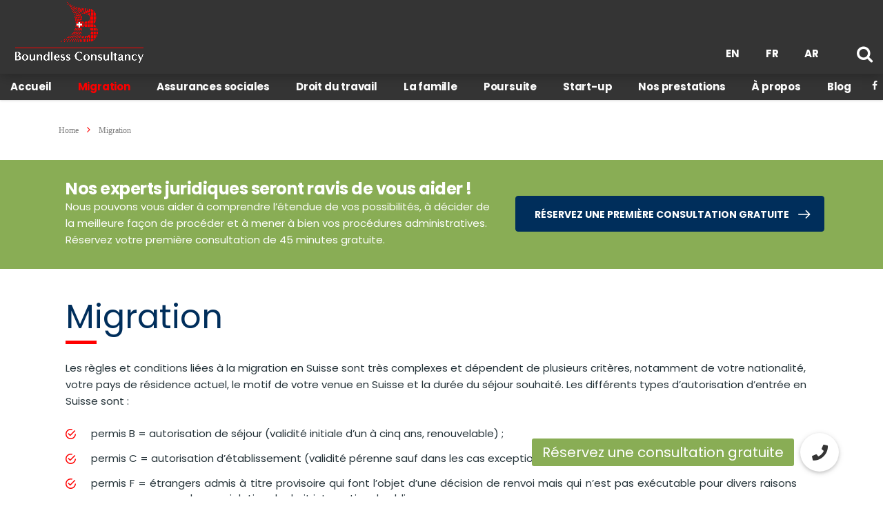

--- FILE ---
content_type: text/html; charset=UTF-8
request_url: https://boundlessconsultancy.ch/language/fr/migration-3/
body_size: 25779
content:
<!DOCTYPE html>
<html lang="fr-FR">
<head>
    <meta charset="UTF-8">
    <meta name="viewport" content="width=device-width, initial-scale=1">
    <link rel="profile" href="http://gmpg.org/xfn/11">
    <link rel="pingback" href="https://boundlessconsultancy.ch/xmlrpc.php">
    <title>Migration</title>
<style type="text/css" media="screen">#ui-datepicker-div.booked_custom_date_picker table.ui-datepicker-calendar tbody td a.ui-state-active,#ui-datepicker-div.booked_custom_date_picker table.ui-datepicker-calendar tbody td a.ui-state-active:hover,body #booked-profile-page input[type=submit].button-primary:hover,body .booked-list-view button.button:hover, body .booked-list-view input[type=submit].button-primary:hover,body table.booked-calendar input[type=submit].button-primary:hover,body .booked-modal input[type=submit].button-primary:hover,body table.booked-calendar th,body table.booked-calendar thead,body table.booked-calendar thead th,body table.booked-calendar .booked-appt-list .timeslot .timeslot-people button:hover,body #booked-profile-page .booked-profile-header,body #booked-profile-page .booked-tabs li.active a,body #booked-profile-page .booked-tabs li.active a:hover,body #booked-profile-page .appt-block .google-cal-button > a:hover,#ui-datepicker-div.booked_custom_date_picker .ui-datepicker-header{ background:#343434 !important; }body #booked-profile-page input[type=submit].button-primary:hover,body table.booked-calendar input[type=submit].button-primary:hover,body .booked-list-view button.button:hover, body .booked-list-view input[type=submit].button-primary:hover,body .booked-modal input[type=submit].button-primary:hover,body table.booked-calendar th,body table.booked-calendar .booked-appt-list .timeslot .timeslot-people button:hover,body #booked-profile-page .booked-profile-header,body #booked-profile-page .appt-block .google-cal-button > a:hover{ border-color:#343434 !important; }body table.booked-calendar tr.days,body table.booked-calendar tr.days th,body .booked-calendarSwitcher.calendar,body #booked-profile-page .booked-tabs,#ui-datepicker-div.booked_custom_date_picker table.ui-datepicker-calendar thead,#ui-datepicker-div.booked_custom_date_picker table.ui-datepicker-calendar thead th{ background:#ff0000 !important; }body table.booked-calendar tr.days th,body #booked-profile-page .booked-tabs{ border-color:#ff0000 !important; }#ui-datepicker-div.booked_custom_date_picker table.ui-datepicker-calendar tbody td.ui-datepicker-today a,#ui-datepicker-div.booked_custom_date_picker table.ui-datepicker-calendar tbody td.ui-datepicker-today a:hover,body #booked-profile-page input[type=submit].button-primary,body table.booked-calendar input[type=submit].button-primary,body .booked-list-view button.button, body .booked-list-view input[type=submit].button-primary,body .booked-list-view button.button, body .booked-list-view input[type=submit].button-primary,body .booked-modal input[type=submit].button-primary,body table.booked-calendar .booked-appt-list .timeslot .timeslot-people button,body #booked-profile-page .booked-profile-appt-list .appt-block.approved .status-block,body #booked-profile-page .appt-block .google-cal-button > a,body .booked-modal p.booked-title-bar,body table.booked-calendar td:hover .date span,body .booked-list-view a.booked_list_date_picker_trigger.booked-dp-active,body .booked-list-view a.booked_list_date_picker_trigger.booked-dp-active:hover,.booked-ms-modal .booked-book-appt /* Multi-Slot Booking */{ background:#ff0000; }body #booked-profile-page input[type=submit].button-primary,body table.booked-calendar input[type=submit].button-primary,body .booked-list-view button.button, body .booked-list-view input[type=submit].button-primary,body .booked-list-view button.button, body .booked-list-view input[type=submit].button-primary,body .booked-modal input[type=submit].button-primary,body #booked-profile-page .appt-block .google-cal-button > a,body table.booked-calendar .booked-appt-list .timeslot .timeslot-people button,body .booked-list-view a.booked_list_date_picker_trigger.booked-dp-active,body .booked-list-view a.booked_list_date_picker_trigger.booked-dp-active:hover{ border-color:#ff0000; }body .booked-modal .bm-window p i.fa,body .booked-modal .bm-window a,body .booked-appt-list .booked-public-appointment-title,body .booked-modal .bm-window p.appointment-title,.booked-ms-modal.visible:hover .booked-book-appt{ color:#ff0000; }.booked-appt-list .timeslot.has-title .booked-public-appointment-title { color:inherit; }</style><style>
#wpadminbar #wp-admin-bar-vtrts_pro_top_button .ab-icon:before {
	content: "\f185";
	color: #1DAE22;
	top: 3px;
}
</style><meta name='robots' content='max-image-preview:large' />
<link rel="alternate" href="https://boundlessconsultancy.ch/migration/" hreflang="en" />
<link rel="alternate" href="https://boundlessconsultancy.ch/language/fr/migration-3/" hreflang="fr" />
<link rel="alternate" href="https://boundlessconsultancy.ch/language/ar/%d8%a7%d9%84%d9%87%d8%ac%d8%b1%d8%a9/" hreflang="ar" />
<link rel='dns-prefetch' href='//use.fontawesome.com' />
<link rel='dns-prefetch' href='//www.fontstatic.com' />
<link rel='dns-prefetch' href='//fonts.googleapis.com' />
<link rel="alternate" type="application/rss+xml" title=" &raquo; Flux" href="https://boundlessconsultancy.ch/language/fr/feed/" />
<link rel="alternate" type="application/rss+xml" title=" &raquo; Flux des commentaires" href="https://boundlessconsultancy.ch/language/fr/comments/feed/" />
		<!-- This site uses the Google Analytics by MonsterInsights plugin v7.18.0 - Using Analytics tracking - https://www.monsterinsights.com/ -->
							<script src="//www.googletagmanager.com/gtag/js?id=UA-200604952-1"  type="text/javascript" data-cfasync="false" async></script>
			<script type="text/javascript" data-cfasync="false">
				var mi_version = '7.18.0';
				var mi_track_user = true;
				var mi_no_track_reason = '';
				
								var disableStr = 'ga-disable-UA-200604952-1';

				/* Function to detect opted out users */
				function __gtagTrackerIsOptedOut() {
					return document.cookie.indexOf( disableStr + '=true' ) > - 1;
				}

				/* Disable tracking if the opt-out cookie exists. */
				if ( __gtagTrackerIsOptedOut() ) {
					window[disableStr] = true;
				}

				/* Opt-out function */
				function __gtagTrackerOptout() {
					document.cookie = disableStr + '=true; expires=Thu, 31 Dec 2099 23:59:59 UTC; path=/';
					window[disableStr] = true;
				}

				if ( 'undefined' === typeof gaOptout ) {
					function gaOptout() {
						__gtagTrackerOptout();
					}
				}
								window.dataLayer = window.dataLayer || [];
				if ( mi_track_user ) {
					function __gtagTracker() {dataLayer.push( arguments );}
					__gtagTracker( 'js', new Date() );
					__gtagTracker( 'set', {
						'developer_id.dZGIzZG' : true,
						                    });
					__gtagTracker( 'config', 'UA-200604952-1', {
						forceSSL:true,link_attribution:true,					} );
										window.gtag = __gtagTracker;										(
						function () {
							/* https://developers.google.com/analytics/devguides/collection/analyticsjs/ */
							/* ga and __gaTracker compatibility shim. */
							var noopfn = function () {
								return null;
							};
							var newtracker = function () {
								return new Tracker();
							};
							var Tracker = function () {
								return null;
							};
							var p = Tracker.prototype;
							p.get = noopfn;
							p.set = noopfn;
							p.send = function (){
								var args = Array.prototype.slice.call(arguments);
								args.unshift( 'send' );
								__gaTracker.apply(null, args);
							};
							var __gaTracker = function () {
								var len = arguments.length;
								if ( len === 0 ) {
									return;
								}
								var f = arguments[len - 1];
								if ( typeof f !== 'object' || f === null || typeof f.hitCallback !== 'function' ) {
									if ( 'send' === arguments[0] ) {
										var hitConverted, hitObject = false, action;
										if ( 'event' === arguments[1] ) {
											if ( 'undefined' !== typeof arguments[3] ) {
												hitObject = {
													'eventAction': arguments[3],
													'eventCategory': arguments[2],
													'eventLabel': arguments[4],
													'value': arguments[5] ? arguments[5] : 1,
												}
											}
										}
										if ( 'pageview' === arguments[1] ) {
											if ( 'undefined' !== typeof arguments[2] ) {
												hitObject = {
													'eventAction': 'page_view',
													'page_path' : arguments[2],
												}
											}
										}
										if ( typeof arguments[2] === 'object' ) {
											hitObject = arguments[2];
										}
										if ( typeof arguments[5] === 'object' ) {
											Object.assign( hitObject, arguments[5] );
										}
										if ( 'undefined' !== typeof arguments[1].hitType ) {
											hitObject = arguments[1];
											if ( 'pageview' === hitObject.hitType ) {
												hitObject.eventAction = 'page_view';
											}
										}
										if ( hitObject ) {
											action = 'timing' === arguments[1].hitType ? 'timing_complete' : hitObject.eventAction;
											hitConverted = mapArgs( hitObject );
											__gtagTracker( 'event', action, hitConverted );
										}
									}
									return;
								}

								function mapArgs( args ) {
									var arg, hit = {};
									var gaMap = {
										'eventCategory': 'event_category',
										'eventAction': 'event_action',
										'eventLabel': 'event_label',
										'eventValue': 'event_value',
										'nonInteraction': 'non_interaction',
										'timingCategory': 'event_category',
										'timingVar': 'name',
										'timingValue': 'value',
										'timingLabel': 'event_label',
										'page' : 'page_path',
										'location' : 'page_location',
										'title' : 'page_title',
									};
									for ( arg in args ) {
										if ( args.hasOwnProperty(arg) && gaMap.hasOwnProperty(arg) ) {
											hit[gaMap[arg]] = args[arg];
										} else {
											hit[arg] = args[arg];
										}
									}
									return hit;
								}

								try {
									f.hitCallback();
								} catch ( ex ) {
								}
							};
							__gaTracker.create = newtracker;
							__gaTracker.getByName = newtracker;
							__gaTracker.getAll = function () {
								return [];
							};
							__gaTracker.remove = noopfn;
							__gaTracker.loaded = true;
							window['__gaTracker'] = __gaTracker;
						}
					)();
									} else {
										console.log( "" );
					( function () {
							function __gtagTracker() {
								return null;
							}
							window['__gtagTracker'] = __gtagTracker;
							window['gtag'] = __gtagTracker;
					} )();
									}
			</script>
				<!-- / Google Analytics by MonsterInsights -->
		<script type="text/javascript">
/* <![CDATA[ */
window._wpemojiSettings = {"baseUrl":"https:\/\/s.w.org\/images\/core\/emoji\/14.0.0\/72x72\/","ext":".png","svgUrl":"https:\/\/s.w.org\/images\/core\/emoji\/14.0.0\/svg\/","svgExt":".svg","source":{"concatemoji":"https:\/\/boundlessconsultancy.ch\/wp-includes\/js\/wp-emoji-release.min.js?ver=6.4.7"}};
/*! This file is auto-generated */
!function(i,n){var o,s,e;function c(e){try{var t={supportTests:e,timestamp:(new Date).valueOf()};sessionStorage.setItem(o,JSON.stringify(t))}catch(e){}}function p(e,t,n){e.clearRect(0,0,e.canvas.width,e.canvas.height),e.fillText(t,0,0);var t=new Uint32Array(e.getImageData(0,0,e.canvas.width,e.canvas.height).data),r=(e.clearRect(0,0,e.canvas.width,e.canvas.height),e.fillText(n,0,0),new Uint32Array(e.getImageData(0,0,e.canvas.width,e.canvas.height).data));return t.every(function(e,t){return e===r[t]})}function u(e,t,n){switch(t){case"flag":return n(e,"\ud83c\udff3\ufe0f\u200d\u26a7\ufe0f","\ud83c\udff3\ufe0f\u200b\u26a7\ufe0f")?!1:!n(e,"\ud83c\uddfa\ud83c\uddf3","\ud83c\uddfa\u200b\ud83c\uddf3")&&!n(e,"\ud83c\udff4\udb40\udc67\udb40\udc62\udb40\udc65\udb40\udc6e\udb40\udc67\udb40\udc7f","\ud83c\udff4\u200b\udb40\udc67\u200b\udb40\udc62\u200b\udb40\udc65\u200b\udb40\udc6e\u200b\udb40\udc67\u200b\udb40\udc7f");case"emoji":return!n(e,"\ud83e\udef1\ud83c\udffb\u200d\ud83e\udef2\ud83c\udfff","\ud83e\udef1\ud83c\udffb\u200b\ud83e\udef2\ud83c\udfff")}return!1}function f(e,t,n){var r="undefined"!=typeof WorkerGlobalScope&&self instanceof WorkerGlobalScope?new OffscreenCanvas(300,150):i.createElement("canvas"),a=r.getContext("2d",{willReadFrequently:!0}),o=(a.textBaseline="top",a.font="600 32px Arial",{});return e.forEach(function(e){o[e]=t(a,e,n)}),o}function t(e){var t=i.createElement("script");t.src=e,t.defer=!0,i.head.appendChild(t)}"undefined"!=typeof Promise&&(o="wpEmojiSettingsSupports",s=["flag","emoji"],n.supports={everything:!0,everythingExceptFlag:!0},e=new Promise(function(e){i.addEventListener("DOMContentLoaded",e,{once:!0})}),new Promise(function(t){var n=function(){try{var e=JSON.parse(sessionStorage.getItem(o));if("object"==typeof e&&"number"==typeof e.timestamp&&(new Date).valueOf()<e.timestamp+604800&&"object"==typeof e.supportTests)return e.supportTests}catch(e){}return null}();if(!n){if("undefined"!=typeof Worker&&"undefined"!=typeof OffscreenCanvas&&"undefined"!=typeof URL&&URL.createObjectURL&&"undefined"!=typeof Blob)try{var e="postMessage("+f.toString()+"("+[JSON.stringify(s),u.toString(),p.toString()].join(",")+"));",r=new Blob([e],{type:"text/javascript"}),a=new Worker(URL.createObjectURL(r),{name:"wpTestEmojiSupports"});return void(a.onmessage=function(e){c(n=e.data),a.terminate(),t(n)})}catch(e){}c(n=f(s,u,p))}t(n)}).then(function(e){for(var t in e)n.supports[t]=e[t],n.supports.everything=n.supports.everything&&n.supports[t],"flag"!==t&&(n.supports.everythingExceptFlag=n.supports.everythingExceptFlag&&n.supports[t]);n.supports.everythingExceptFlag=n.supports.everythingExceptFlag&&!n.supports.flag,n.DOMReady=!1,n.readyCallback=function(){n.DOMReady=!0}}).then(function(){return e}).then(function(){var e;n.supports.everything||(n.readyCallback(),(e=n.source||{}).concatemoji?t(e.concatemoji):e.wpemoji&&e.twemoji&&(t(e.twemoji),t(e.wpemoji)))}))}((window,document),window._wpemojiSettings);
/* ]]> */
</script>
<style id='wp-emoji-styles-inline-css' type='text/css'>

	img.wp-smiley, img.emoji {
		display: inline !important;
		border: none !important;
		box-shadow: none !important;
		height: 1em !important;
		width: 1em !important;
		margin: 0 0.07em !important;
		vertical-align: -0.1em !important;
		background: none !important;
		padding: 0 !important;
	}
</style>
<link rel='stylesheet' id='wp-block-library-css' href='https://boundlessconsultancy.ch/wp-includes/css/dist/block-library/style.min.css?ver=6.4.7' type='text/css' media='all' />
<link rel='stylesheet' id='wc-block-vendors-style-css' href='https://boundlessconsultancy.ch/wp-content/plugins/woocommerce/packages/woocommerce-blocks/build/vendors-style.css?ver=5.1.0' type='text/css' media='all' />
<link rel='stylesheet' id='wc-block-style-css' href='https://boundlessconsultancy.ch/wp-content/plugins/woocommerce/packages/woocommerce-blocks/build/style.css?ver=5.1.0' type='text/css' media='all' />
<style id='classic-theme-styles-inline-css' type='text/css'>
/*! This file is auto-generated */
.wp-block-button__link{color:#fff;background-color:#32373c;border-radius:9999px;box-shadow:none;text-decoration:none;padding:calc(.667em + 2px) calc(1.333em + 2px);font-size:1.125em}.wp-block-file__button{background:#32373c;color:#fff;text-decoration:none}
</style>
<style id='global-styles-inline-css' type='text/css'>
body{--wp--preset--color--black: #000000;--wp--preset--color--cyan-bluish-gray: #abb8c3;--wp--preset--color--white: #ffffff;--wp--preset--color--pale-pink: #f78da7;--wp--preset--color--vivid-red: #cf2e2e;--wp--preset--color--luminous-vivid-orange: #ff6900;--wp--preset--color--luminous-vivid-amber: #fcb900;--wp--preset--color--light-green-cyan: #7bdcb5;--wp--preset--color--vivid-green-cyan: #00d084;--wp--preset--color--pale-cyan-blue: #8ed1fc;--wp--preset--color--vivid-cyan-blue: #0693e3;--wp--preset--color--vivid-purple: #9b51e0;--wp--preset--gradient--vivid-cyan-blue-to-vivid-purple: linear-gradient(135deg,rgba(6,147,227,1) 0%,rgb(155,81,224) 100%);--wp--preset--gradient--light-green-cyan-to-vivid-green-cyan: linear-gradient(135deg,rgb(122,220,180) 0%,rgb(0,208,130) 100%);--wp--preset--gradient--luminous-vivid-amber-to-luminous-vivid-orange: linear-gradient(135deg,rgba(252,185,0,1) 0%,rgba(255,105,0,1) 100%);--wp--preset--gradient--luminous-vivid-orange-to-vivid-red: linear-gradient(135deg,rgba(255,105,0,1) 0%,rgb(207,46,46) 100%);--wp--preset--gradient--very-light-gray-to-cyan-bluish-gray: linear-gradient(135deg,rgb(238,238,238) 0%,rgb(169,184,195) 100%);--wp--preset--gradient--cool-to-warm-spectrum: linear-gradient(135deg,rgb(74,234,220) 0%,rgb(151,120,209) 20%,rgb(207,42,186) 40%,rgb(238,44,130) 60%,rgb(251,105,98) 80%,rgb(254,248,76) 100%);--wp--preset--gradient--blush-light-purple: linear-gradient(135deg,rgb(255,206,236) 0%,rgb(152,150,240) 100%);--wp--preset--gradient--blush-bordeaux: linear-gradient(135deg,rgb(254,205,165) 0%,rgb(254,45,45) 50%,rgb(107,0,62) 100%);--wp--preset--gradient--luminous-dusk: linear-gradient(135deg,rgb(255,203,112) 0%,rgb(199,81,192) 50%,rgb(65,88,208) 100%);--wp--preset--gradient--pale-ocean: linear-gradient(135deg,rgb(255,245,203) 0%,rgb(182,227,212) 50%,rgb(51,167,181) 100%);--wp--preset--gradient--electric-grass: linear-gradient(135deg,rgb(202,248,128) 0%,rgb(113,206,126) 100%);--wp--preset--gradient--midnight: linear-gradient(135deg,rgb(2,3,129) 0%,rgb(40,116,252) 100%);--wp--preset--font-size--small: 13px;--wp--preset--font-size--medium: 20px;--wp--preset--font-size--large: 36px;--wp--preset--font-size--x-large: 42px;--wp--preset--spacing--20: 0.44rem;--wp--preset--spacing--30: 0.67rem;--wp--preset--spacing--40: 1rem;--wp--preset--spacing--50: 1.5rem;--wp--preset--spacing--60: 2.25rem;--wp--preset--spacing--70: 3.38rem;--wp--preset--spacing--80: 5.06rem;--wp--preset--shadow--natural: 6px 6px 9px rgba(0, 0, 0, 0.2);--wp--preset--shadow--deep: 12px 12px 50px rgba(0, 0, 0, 0.4);--wp--preset--shadow--sharp: 6px 6px 0px rgba(0, 0, 0, 0.2);--wp--preset--shadow--outlined: 6px 6px 0px -3px rgba(255, 255, 255, 1), 6px 6px rgba(0, 0, 0, 1);--wp--preset--shadow--crisp: 6px 6px 0px rgba(0, 0, 0, 1);}:where(.is-layout-flex){gap: 0.5em;}:where(.is-layout-grid){gap: 0.5em;}body .is-layout-flow > .alignleft{float: left;margin-inline-start: 0;margin-inline-end: 2em;}body .is-layout-flow > .alignright{float: right;margin-inline-start: 2em;margin-inline-end: 0;}body .is-layout-flow > .aligncenter{margin-left: auto !important;margin-right: auto !important;}body .is-layout-constrained > .alignleft{float: left;margin-inline-start: 0;margin-inline-end: 2em;}body .is-layout-constrained > .alignright{float: right;margin-inline-start: 2em;margin-inline-end: 0;}body .is-layout-constrained > .aligncenter{margin-left: auto !important;margin-right: auto !important;}body .is-layout-constrained > :where(:not(.alignleft):not(.alignright):not(.alignfull)){max-width: var(--wp--style--global--content-size);margin-left: auto !important;margin-right: auto !important;}body .is-layout-constrained > .alignwide{max-width: var(--wp--style--global--wide-size);}body .is-layout-flex{display: flex;}body .is-layout-flex{flex-wrap: wrap;align-items: center;}body .is-layout-flex > *{margin: 0;}body .is-layout-grid{display: grid;}body .is-layout-grid > *{margin: 0;}:where(.wp-block-columns.is-layout-flex){gap: 2em;}:where(.wp-block-columns.is-layout-grid){gap: 2em;}:where(.wp-block-post-template.is-layout-flex){gap: 1.25em;}:where(.wp-block-post-template.is-layout-grid){gap: 1.25em;}.has-black-color{color: var(--wp--preset--color--black) !important;}.has-cyan-bluish-gray-color{color: var(--wp--preset--color--cyan-bluish-gray) !important;}.has-white-color{color: var(--wp--preset--color--white) !important;}.has-pale-pink-color{color: var(--wp--preset--color--pale-pink) !important;}.has-vivid-red-color{color: var(--wp--preset--color--vivid-red) !important;}.has-luminous-vivid-orange-color{color: var(--wp--preset--color--luminous-vivid-orange) !important;}.has-luminous-vivid-amber-color{color: var(--wp--preset--color--luminous-vivid-amber) !important;}.has-light-green-cyan-color{color: var(--wp--preset--color--light-green-cyan) !important;}.has-vivid-green-cyan-color{color: var(--wp--preset--color--vivid-green-cyan) !important;}.has-pale-cyan-blue-color{color: var(--wp--preset--color--pale-cyan-blue) !important;}.has-vivid-cyan-blue-color{color: var(--wp--preset--color--vivid-cyan-blue) !important;}.has-vivid-purple-color{color: var(--wp--preset--color--vivid-purple) !important;}.has-black-background-color{background-color: var(--wp--preset--color--black) !important;}.has-cyan-bluish-gray-background-color{background-color: var(--wp--preset--color--cyan-bluish-gray) !important;}.has-white-background-color{background-color: var(--wp--preset--color--white) !important;}.has-pale-pink-background-color{background-color: var(--wp--preset--color--pale-pink) !important;}.has-vivid-red-background-color{background-color: var(--wp--preset--color--vivid-red) !important;}.has-luminous-vivid-orange-background-color{background-color: var(--wp--preset--color--luminous-vivid-orange) !important;}.has-luminous-vivid-amber-background-color{background-color: var(--wp--preset--color--luminous-vivid-amber) !important;}.has-light-green-cyan-background-color{background-color: var(--wp--preset--color--light-green-cyan) !important;}.has-vivid-green-cyan-background-color{background-color: var(--wp--preset--color--vivid-green-cyan) !important;}.has-pale-cyan-blue-background-color{background-color: var(--wp--preset--color--pale-cyan-blue) !important;}.has-vivid-cyan-blue-background-color{background-color: var(--wp--preset--color--vivid-cyan-blue) !important;}.has-vivid-purple-background-color{background-color: var(--wp--preset--color--vivid-purple) !important;}.has-black-border-color{border-color: var(--wp--preset--color--black) !important;}.has-cyan-bluish-gray-border-color{border-color: var(--wp--preset--color--cyan-bluish-gray) !important;}.has-white-border-color{border-color: var(--wp--preset--color--white) !important;}.has-pale-pink-border-color{border-color: var(--wp--preset--color--pale-pink) !important;}.has-vivid-red-border-color{border-color: var(--wp--preset--color--vivid-red) !important;}.has-luminous-vivid-orange-border-color{border-color: var(--wp--preset--color--luminous-vivid-orange) !important;}.has-luminous-vivid-amber-border-color{border-color: var(--wp--preset--color--luminous-vivid-amber) !important;}.has-light-green-cyan-border-color{border-color: var(--wp--preset--color--light-green-cyan) !important;}.has-vivid-green-cyan-border-color{border-color: var(--wp--preset--color--vivid-green-cyan) !important;}.has-pale-cyan-blue-border-color{border-color: var(--wp--preset--color--pale-cyan-blue) !important;}.has-vivid-cyan-blue-border-color{border-color: var(--wp--preset--color--vivid-cyan-blue) !important;}.has-vivid-purple-border-color{border-color: var(--wp--preset--color--vivid-purple) !important;}.has-vivid-cyan-blue-to-vivid-purple-gradient-background{background: var(--wp--preset--gradient--vivid-cyan-blue-to-vivid-purple) !important;}.has-light-green-cyan-to-vivid-green-cyan-gradient-background{background: var(--wp--preset--gradient--light-green-cyan-to-vivid-green-cyan) !important;}.has-luminous-vivid-amber-to-luminous-vivid-orange-gradient-background{background: var(--wp--preset--gradient--luminous-vivid-amber-to-luminous-vivid-orange) !important;}.has-luminous-vivid-orange-to-vivid-red-gradient-background{background: var(--wp--preset--gradient--luminous-vivid-orange-to-vivid-red) !important;}.has-very-light-gray-to-cyan-bluish-gray-gradient-background{background: var(--wp--preset--gradient--very-light-gray-to-cyan-bluish-gray) !important;}.has-cool-to-warm-spectrum-gradient-background{background: var(--wp--preset--gradient--cool-to-warm-spectrum) !important;}.has-blush-light-purple-gradient-background{background: var(--wp--preset--gradient--blush-light-purple) !important;}.has-blush-bordeaux-gradient-background{background: var(--wp--preset--gradient--blush-bordeaux) !important;}.has-luminous-dusk-gradient-background{background: var(--wp--preset--gradient--luminous-dusk) !important;}.has-pale-ocean-gradient-background{background: var(--wp--preset--gradient--pale-ocean) !important;}.has-electric-grass-gradient-background{background: var(--wp--preset--gradient--electric-grass) !important;}.has-midnight-gradient-background{background: var(--wp--preset--gradient--midnight) !important;}.has-small-font-size{font-size: var(--wp--preset--font-size--small) !important;}.has-medium-font-size{font-size: var(--wp--preset--font-size--medium) !important;}.has-large-font-size{font-size: var(--wp--preset--font-size--large) !important;}.has-x-large-font-size{font-size: var(--wp--preset--font-size--x-large) !important;}
.wp-block-navigation a:where(:not(.wp-element-button)){color: inherit;}
:where(.wp-block-post-template.is-layout-flex){gap: 1.25em;}:where(.wp-block-post-template.is-layout-grid){gap: 1.25em;}
:where(.wp-block-columns.is-layout-flex){gap: 2em;}:where(.wp-block-columns.is-layout-grid){gap: 2em;}
.wp-block-pullquote{font-size: 1.5em;line-height: 1.6;}
</style>
<link rel='stylesheet' id='booked-icons-css' href='https://boundlessconsultancy.ch/wp-content/plugins/booked/assets/css/icons.css?ver=2.3.5' type='text/css' media='all' />
<link rel='stylesheet' id='booked-tooltipster-css' href='https://boundlessconsultancy.ch/wp-content/plugins/booked/assets/js/tooltipster/css/tooltipster.css?ver=3.3.0' type='text/css' media='all' />
<link rel='stylesheet' id='booked-tooltipster-theme-css' href='https://boundlessconsultancy.ch/wp-content/plugins/booked/assets/js/tooltipster/css/themes/tooltipster-light.css?ver=3.3.0' type='text/css' media='all' />
<link rel='stylesheet' id='booked-animations-css' href='https://boundlessconsultancy.ch/wp-content/plugins/booked/assets/css/animations.css?ver=2.3.5' type='text/css' media='all' />
<link rel='stylesheet' id='booked-css-css' href='https://boundlessconsultancy.ch/wp-content/plugins/booked/dist/booked.css?ver=2.3.5' type='text/css' media='all' />
<link rel='stylesheet' id='buttonizer_frontend_style-css' href='https://boundlessconsultancy.ch/wp-content/plugins/buttonizer-multifunctional-button-premium/assets/frontend__premium_only.css?v=2c837ab2c7cadbdc35b5bd7115e9eff1&#038;ver=6.4.7' type='text/css' media='all' />
<link rel='stylesheet' id='buttonizer-icon-library-css' href='https://use.fontawesome.com/releases/v5.14.0/css/all.css?ver=6.4.7' type='text/css' media='all' />
<link rel='stylesheet' id='contact-form-7-css' href='https://boundlessconsultancy.ch/wp-content/plugins/contact-form-7/includes/css/styles.css?ver=5.5.3' type='text/css' media='all' />
<link rel='stylesheet' id='stm-stm-css' href='https://boundlessconsultancy.ch/wp-content/uploads/stm_fonts/stm/stm.css?ver=1.0' type='text/css' media='all' />
<link rel='stylesheet' id='rs-plugin-settings-css' href='https://boundlessconsultancy.ch/wp-content/plugins/revslider/public/assets/css/rs6.css?ver=6.1.5' type='text/css' media='all' />
<style id='rs-plugin-settings-inline-css' type='text/css'>
#rs-demo-id {}
</style>
<link rel='stylesheet' id='bg-shce-genericons-css' href='https://boundlessconsultancy.ch/wp-content/plugins/show-hidecollapse-expand/assets/css/genericons/genericons.css?ver=6.4.7' type='text/css' media='all' />
<link rel='stylesheet' id='bg-show-hide-css' href='https://boundlessconsultancy.ch/wp-content/plugins/show-hidecollapse-expand/assets/css/bg-show-hide.css?ver=6.4.7' type='text/css' media='all' />
<link rel='stylesheet' id='table-sorter-custom-css-css' href='https://boundlessconsultancy.ch/wp-content/plugins/table-sorter/wp-style.css?ver=6.4.7' type='text/css' media='all' />
<link rel='stylesheet' id='woocommerce-layout-css' href='https://boundlessconsultancy.ch/wp-content/plugins/woocommerce/assets/css/woocommerce-layout.css?ver=5.4.4' type='text/css' media='all' />
<link rel='stylesheet' id='woocommerce-smallscreen-css' href='https://boundlessconsultancy.ch/wp-content/plugins/woocommerce/assets/css/woocommerce-smallscreen.css?ver=5.4.4' type='text/css' media='only screen and (max-width: 768px)' />
<link rel='stylesheet' id='woocommerce-general-css' href='https://boundlessconsultancy.ch/wp-content/plugins/woocommerce/assets/css/woocommerce.css?ver=5.4.4' type='text/css' media='all' />
<style id='woocommerce-inline-inline-css' type='text/css'>
.woocommerce form .form-row .required { visibility: visible; }
</style>
<link rel='stylesheet' id='dashicons-css' href='https://boundlessconsultancy.ch/wp-includes/css/dashicons.min.css?ver=6.4.7' type='text/css' media='all' />
<link rel='stylesheet' id='wpmm_fontawesome_css-css' href='https://boundlessconsultancy.ch/wp-content/plugins/wp-megamenu/assets/font-awesome-4.7.0/css/font-awesome.min.css?ver=4.7.0' type='text/css' media='all' />
<link rel='stylesheet' id='wpmm_icofont_css-css' href='https://boundlessconsultancy.ch/wp-content/plugins/wp-megamenu/assets/icofont/icofont.min.css?ver=1.0.1' type='text/css' media='all' />
<link rel='stylesheet' id='wpmm_css-css' href='https://boundlessconsultancy.ch/wp-content/plugins/wp-megamenu/assets/css/wpmm.css?ver=1.4.2' type='text/css' media='all' />
<link rel='stylesheet' id='featuresbox_css-css' href='https://boundlessconsultancy.ch/wp-content/plugins/wp-megamenu/addons/wpmm-featuresbox/wpmm-featuresbox.css?ver=1' type='text/css' media='all' />
<link rel='stylesheet' id='postgrid_css-css' href='https://boundlessconsultancy.ch/wp-content/plugins/wp-megamenu/addons/wpmm-gridpost/wpmm-gridpost.css?ver=1' type='text/css' media='all' />
<link rel='stylesheet' id='arabic-webfonts-css' href='//www.fontstatic.com/f=geeza-pro,geeza-pro-bold,' type='text/css' media='all' />
<link rel='stylesheet' id='grw-public-main-css-css' href='https://boundlessconsultancy.ch/wp-content/plugins/widget-google-reviews/assets/css/public-main.css?ver=2.1.5' type='text/css' media='all' />
<link rel='stylesheet' id='bootstrap-css' href='https://boundlessconsultancy.ch/wp-content/themes/consulting/assets/css/bootstrap.min.css?ver=4.6.9' type='text/css' media='all' />
<link rel='stylesheet' id='font-awesome-css' href='https://boundlessconsultancy.ch/wp-content/themes/consulting/assets/css/font-awesome.min.css?ver=4.6.9' type='text/css' media='all' />
<link rel='stylesheet' id='consulting-style-css' href='https://boundlessconsultancy.ch/wp-content/themes/consulting/style.css?ver=4.6.9' type='text/css' media='all' />
<link rel='stylesheet' id='consulting-layout-css' href='https://boundlessconsultancy.ch/wp-content/themes/consulting/assets/css/layout_melbourne/main.css?ver=4.6.9' type='text/css' media='all' />
<style id='consulting-layout-inline-css' type='text/css'>
.page_title{ background-repeat: no-repeat !important; }.mtc, .mtc_h:hover{
					color: #002e5b!important
				}.stc, .stc_h:hover{
					color: #6c98e1!important
				}.ttc, .ttc_h:hover{
					color: #fde428!important
				}.mbc, .mbc_h:hover, .stm-search .stm_widget_search button{
					background-color: #002e5b!important
				}.sbc, .sbc_h:hover{
					background-color: #6c98e1!important
				}.tbc, .tbc_h:hover{
					background-color: #fde428!important
				}.mbdc, .mbdc_h:hover{
					border-color: #002e5b!important
				}.sbdc, .sbdc_h:hover{
					border-color: #6c98e1!important
				}.tbdc, .tbdc_h:hover{
					border-color: #fde428!important
				}.stm-header .container { margin: 0px !important; max-width: 100%; position: relative; } .stm-logo img { max-width: none !important; height: auto; } #footer, #footer .copyright_row { background-color: #343434; position: relative; } #footer .footer_widgets .widget.widget_recent_entries ul li .post-date:before { color: #ff0000; } .stm_list-duty li i { position: absolute; left: 0; top: 5px; color: #ff0000; } .stm_list-duty li { text-align: left !important; } #footer .widgets_row .footer_logo a img { display: block; height: 100px; width: auto; } #footer .widgets_row .footer_logo { position: relative; margin: 12px 0 36px; padding: 0px 0 0; } #footer.style_2 .socials ul li a { display: block; width: 35px; font-size: 13px !Important; line-height: 32px; text-align: center; background: #fff; color: #000000; opacity: .5; transition: opacity .3s ease; } .widget.widget_recent_entries ul li .post-date { color: white !important; } .stm_list-duty li { color: white; } .info_box.style_5:hover { border-color: #ff0000 !important; } .h1, .h2, .h3, .h4, .h5, .h6, h1, h2, h3, h4, h5, h6{ color: #ff0000; } body .stm-offices .stm-switcher .stm-switcher__trigger { background-color: #ff0000 !important; color: #ffffff !important; } .info_box.style_4:hover h4 { color: #ff0000; } .info_box.style_5 { border: 4px solid #343434; } .h1:after, .h2:after, .h3:after, .h4:after, .h5:after, .h6:after, h1:after, h2:after, h3:after, h4:after, h5:after, h6:after { background: #ff0000; } .h1:after, .h2:after, .h3:after, .h4:after, .h5:after, .h6:after, h1:after, h2:after, h3:after, h4:after, h5:after, h6:after { background: #343434; } .info_box.style_4 .info_box_image:after { background: #ff0000 !important; } .stats_counter.style_3 .inner h3 { color: #ff0000; } .stats_counter.style_3 .inner .counter_title { color: #ff0000; } mark { color: #ff0000; } body .wpb_video_widget .wpb_wrapper .wpb_video_wrapper .play_video:before { background-color: #ff0000; } body .wpb_video_widget .wpb_wrapper .wpb_video_wrapper .play_video:hover { background-color: #ff0000; } body.site_layout_melbourne .vc_tta-container .vc_tta.vc_general.vc_tta-accordion.vc_tta-color-white .vc_tta-panel .vc_tta-panel-heading .vc_tta-panel-title.vc_tta-controls-icon-position-right a .vc_tta-controls-icon.vc_tta-controls-icon-plus:after, body.site_layout_melbourne .vc_tta-container .vc_tta.vc_general.vc_tta-accordion.vc_tta-color-white .vc_tta-panel .vc_tta-panel-heading .vc_tta-panel-title.vc_tta-controls-icon-position-right a .vc_tta-controls-icon.vc_tta-controls-icon-plus:before, body.site_layout_melbourne .vc_tta-container .vc_tta.vc_general.vc_tta-accordion.vc_tta-color-white .vc_tta-panel.vc_active .vc_tta-panel-heading .vc_tta-panel-title.vc_tta-controls-icon-position-right a .vc_tta-controls-icon.vc_tta-controls-icon-plus:before { background-color: #ff0000; } .stm_mobile__header { background-color: #343434 !important; } .stm_mobile__header .stm_mobile__switcher span { background-color: #ff0000 !important; } .stm-header .stm-navigation__default>ul>li.menu-item-has-children>a:after { border-color: #ff0000 transparent transparent!important; } #footer .footer_widgets .widget.widget_recent_entries ul li a:hover { color: #ff0000; } .comment-body .comment-text ul li:before, .wpb_text_column ul li:before { color: #ff0000; } img { webkit-filter: none !important; filter: none !important; } #footer .widgets_row .footer_logo a img { height: 120px; } .stm-iconbox { padding-left: 15px; border-left: 0px solid #d3d3d3; } .stm-iconbox .stm-iconbox__icon { font-size: 15px !important; margin-top: -2px; color: #ff0000! important; } .stm-iconbox .stm-iconbox__text { font-size: 15px; } .fa-facebook:before { content: "\f09a" !important; } body .stm-header .stm-dropdown .dropdown-list { background-color: #ffffff !important; } body .stm-header__element .dropdown-toggle.stm_hb_mbc { /* text-transform: none; */ padding-left: 15px; background-color: #ff0000!important; border-radius: 30px; } body .stm-header__element .dropdown-toggle.stm_hb_mbc { /* text-transform: none; */ padding-left: 15px; background-color: #ffffff!important; border-radius: 30px; } .stm-header .stm-navigation__default>ul>li:last-child>ul { left: 5px !important; } .stm-header__hb .stm-header__element.object397 .stm-navigation > ul > li .sub-menu li a:hover { color: #ff0000 !important; background: #e8e8e8; border-radius: 10px; } .icon_box.style_1:hover.icon_left .icon_text h5, .icon_box.style_1:hover.icon_left_transparent .icon_text h5 { color: #ff0000 !important; } .stm-header__hb .stm-navigation__default>ul>li.current-menu-parent>a, html body ul li.stm_megamenu>ul.sub-menu>li ul.sub-menu>li.current-menu-item>a { color: #ff0000; } .stm-header .stm-navigation__default>ul>li.current-menu-item>a, .stm-header .stm-navigation__default>ul>li.current_page_parent>a, body.header_transparent .stm-header .stm-navigation__default>ul>li.current-menu-item>a { color: #ff0000; } .stm-header .stm_btn:hover { background-color: #ff0000 !important; color: #343434 !important; } div.wpcf7-response-output { background-color: #ffffff; } .stm_contacts_widget.style_4 ul li .icon { font-size: 24px; color: #89ad55 !important; } .stm_contacts_widget.style_4 ul.socials li a:hover { background: #343434 !important; color: #fff; } .button, .post-password-form input[type=submit], .woocommerce a.button, .woocommerce button.button, .woocommerce input.button, .woocommerce input.button.alt, .woocommerce-cart .wc-proceed-to-checkout a.checkout-button { background: #89ad55 !important; border: 3px solid #89ad55 !important; } .request_callback .button:hover { border-color: #343434; background-color: #343434; } .stm_contacts_widget.style_4 ul li a { color: #ff0000; } .page_title.transparent h1:after { background-color: #ff0000; } .select2-container .select2-dropdown .select2-results__option--highlighted[aria-selected] { background: #ff0000; } //.info_box.style_4 .info_box_image:before { background-image: url(http://boundlessconsultancy.ch/wp-content/uploads/2021/04/icon-thumbnail-1.jpg) !important; background-size: cover !important; } #footer, #footer .copyright_row { background-color: #343434 !important; } .stm-header__hb .stm-navigation__default>ul>li.current-menu-parent>a, html body ul li.stm_megamenu>ul.sub-menu>li ul.sub-menu>li.current-menu-item>a { color: #ff0000 !important; } .stm-header__hb .stm-navigation ul>li { float: unset !important; display: inline-block; } .stm_list-duty li { position: relative; padding-left: 0px; margin-bottom: 20px; font-size: 20px; line-height: 10px; } a { color: #ff0000; } .stm-header .stm-navigation__default>ul>li>ul { top: 38px!important; } .stm-search .stm_widget_search i { position: relative; cursor: pointer; font-size: 25px !important; color: #fff; } .widget.widget_text, .widget.widget_text p { font-size: 20px; line-height: 25px; color: #243238; } .stm-header__element.object450 { padding-top: 0px; } #main { padding: 0px 0 0px !important; } .fa{ font-family: 'font-awesome'; font: normal normal normal 14px/1; } body.header_full_width #header .container { padding: 0 0px!important; } .title_sec { display:inline-block !important; } .collapsibleList ol > input + * { display: none; } .collapsibleList ol > input:checked + * { display: block; } .collapsibleList label { cursor: pointer; } .rev_slider li.tp-revslider-slidesli.third_bg_color, .third_bg_color { background-color: #89ad55 !important; } .ff-el-input--content { display: flex !important; } .stm_contacts_widget.style_4 ul { margin-bottom: 25px; display: block !important; } .info_boxzzwq31:hover { transform: translate3d(0, -2px, 0) !important; -webkit-filter: grayscale(0%); filter: grayscale(0%); transition: 0.3s !important; } .info_boxzzwq31 { transform: translate3d(0, -2px, 0) !important; -webkit-filter: grayscale(100%); filter: grayscale(100%); transition: 0.3s; } .wpb_single_image .vc_figure { display: inline-block ; transition: transform 0.3s cubic-bezier(0.2, 1, 0.8, 1) !important; } .wpb_single_image:hover::before { transform: translate3d(0, 2px, 0) scale3d(1.08, 3, 1) !important; clip-path: polygon(0% 0%, 0% 100%, 50% 100%, 50% 0, 50% 0, 50% 100%, 50% 100%, 0 100%, 100% 100%, 100% 0%) !important; } .cta1 { text-align: right !important; } .stm_mobile__switcher { position: relative; margin: 0px 0px 0px 25px !important z-index: 9999; } .testimonials_carousel .testimonial .info p { text-align: center; } .stm-header__hb .stm-navigation__default>ul>li ul:after { position: absolute !important; border-width: 0px !important; } .stm-header.active { left: auto !important; right: auto; } p { text-align: inherit !important; } .label-0-0-6 { font-size: 20px !important; } .icon_box.style_1.icon_left h5, .icon_box.style_1.icon_left_transparent h5 { font-size: 22px !important; } #footer.style_2 .copyright_row { font-family: 'geeza-pro-bold'; font-size: 15px !important; line-height: 1.6 !important; } .page_title { color: #ffffff !important; } body.header_style_5 .header_top .logo { float: left !important; } .logo a img { max-width: 200px !important; float: left !important; } .stm-header__hb .stm-navigation__default>ul>li.menu-item-has-children>a:after { right: -8px !important; } .stm-header .stm-navigation__default>ul>li>a { padding: 10px 10px !important; } .stm-switcher__text, div [class^=stm-header] span, [class^=stm-header] span, [class^=stm-header] a { font-family: 'Poppins' !important; } p { line-height: 24px; font-family: 'Poppins' !important; } body.rtl, body.rtl header, body.rtl footer, body.rtl .content, body.rtl .sidebar, body.rtl p, body.rtl h1, body.rtl h2, body.rtl h3, body.rtl h4, body.rtl h5, body.rtl h6, body.rtl ul, body.rtl li, body.rtl div, body.rtl nav, body.rtl nav a, body.rtl nav ul li, body.rtl input, body.rtl button, body.rtl label, body.rtl textarea, body.rtl input::placeholder { font-family: 'geeza-pro' !important; font-size: 17px !important; line-height: 1.3 !important; text-align: right !important; } body .vc_general.vc_btn3.vc_btn3-size-lg.vc_btn3-style-flat, body .vc_general.vc_btn3.vc_btn3-size-lg.vc_btn3-style-outline, body .vc_general.vc_btn3.vc_btn3-size-lg.vc_btn3-style-outline-custom { font-family: 'Poppins' !important; } .label-0-0-6 { opacity: 1; visibility: visible; font-family: 'Poppins' !important; } .comment-body .comment-text ul li, .wpb_text_column ul li { font-family: 'Poppins' !important; } .staff_bottom_wr .staff_bottom .infos, .vacancy_table_wr .vacancy_table, table { font-family: 'Poppins' !important; } body .vc_general.vc_btn3.vc_btn3-color-theme_style_2.vc_btn3-style-flat { color: #fff; border-color: #002e5b; background: #343434 !important; border-width: 1px; } body table.booked-calendar tr.days, body table.booked-calendar tr.days th, body .booked-calendarSwitcher.calendar, body #booked-profile-page .booked-tabs, #ui-datepicker-div.booked_custom_date_picker table.ui-datepicker-calendar thead, #ui-datepicker-div.booked_custom_date_picker table.ui-datepicker-calendar thead th { background: #89ad55 !important; } body table.booked-calendar tr.days th, body #booked-profile-page .booked-tabs { border-color: #89ad55 !important; } #ui-datepicker-div.booked_custom_date_picker table.ui-datepicker-calendar tbody td.ui-datepicker-today a, #ui-datepicker-div.booked_custom_date_picker table.ui-datepicker-calendar tbody td.ui-datepicker-today a:hover, body #booked-profile-page input[type=submit].button-primary, body table.booked-calendar input[type=submit].button-primary, body .booked-list-view button.button, body .booked-list-view input[type=submit].button-primary, body .booked-list-view button.button, body .booked-list-view input[type=submit].button-primary, body .booked-modal input[type=submit].button-primary, body table.booked-calendar .booked-appt-list .timeslot .timeslot-people button, body #booked-profile-page .booked-profile-appt-list .appt-block.approved .status-block, body #booked-profile-page .appt-block .google-cal-button > a, body .booked-modal p.booked-title-bar, body table.booked-calendar td:hover .date span, body .booked-list-view a.booked_list_date_picker_trigger.booked-dp-active, body .booked-list-view a.booked_list_date_picker_trigger.booked-dp-active:hover, .booked-ms-modal .booked-book-appt { background: #89ad55; } body .vc_cta3.third_bg_color .vc_cta3-actions .vc_btn3-color-theme_style_2 { background-color: #002e5b; }
</style>
<link rel='stylesheet' id='select2-css' href='https://boundlessconsultancy.ch/wp-content/themes/consulting/assets/css/select2.min.css?ver=4.6.9' type='text/css' media='all' />
<link rel='stylesheet' id='header_builder-css' href='https://boundlessconsultancy.ch/wp-content/themes/consulting/assets/css/header_builder.css?ver=4.6.9' type='text/css' media='all' />
<link rel='stylesheet' id='consulting-default-font-css' href='https://fonts.googleapis.com/css?family=Open+Sans%3A400%2C300%2C300italic%2C400italic%2C600%2C600italic%2C700%2C700italic%2C800%2C800italic%26subset%3Dlatin%2Cgreek%2Cgreek-ext%2Cvietnamese%2Ccyrillic-ext%2Clatin-ext%2Ccyrillic%7CPoppins%3A300%2C400%2C500%2C600%2C700&#038;ver=4.6.9' type='text/css' media='all' />
<link rel='stylesheet' id='stm-skin-custom-generated-css' href='https://boundlessconsultancy.ch/wp-content/uploads/stm_uploads/skin-custom.css?ver=1142573' type='text/css' media='all' />
<link rel='stylesheet' id='consulting-global-styles-css' href='https://boundlessconsultancy.ch/wp-content/themes/consulting/assets/css/global_styles/main.css?ver=4.6.9' type='text/css' media='all' />
<link rel='stylesheet' id='booked-wc-fe-styles-css' href='https://boundlessconsultancy.ch/wp-content/plugins/booked/includes/add-ons/woocommerce-payments//css/frontend-style.css?ver=6.4.7' type='text/css' media='all' />
<link rel='stylesheet' id='js_composer_front-css' href='https://boundlessconsultancy.ch/wp-content/plugins/js_composer/assets/css/js_composer.min.css?ver=6.1' type='text/css' media='all' />
<link rel='stylesheet' id='stm_hb_main-css' href='https://boundlessconsultancy.ch/wp-content/plugins/pearl-header-builder/assets/frontend/assets/css/header/main.css?ver=1.3.6' type='text/css' media='all' />
<link rel='stylesheet' id='stm_hb_sticky-css' href='https://boundlessconsultancy.ch/wp-content/plugins/pearl-header-builder/assets/frontend/assets/vendor/sticky.css?ver=1.3.6' type='text/css' media='all' />
<link rel='stylesheet' id='fontawesome-css' href='https://boundlessconsultancy.ch/wp-content/plugins/pearl-header-builder/assets/frontend/assets/css/font-awesome.min.css?ver=1.3.6' type='text/css' media='all' />
<link rel='stylesheet' id='stm-google-fonts-css' href='//fonts.googleapis.com/css?family=Open+Sans%7COpen+Sans%3Aregular%2Citalic%2C700%2C300%2C300italic%2C600%2C600italic%2C700italic%2C800%2C800italic&#038;subset=cyrillic%2Cdevanagari%2Cvietnamese%2Cgreek-ext%2Clatin%2Ccyrillic-ext%2Cgreek%2Clatin-ext&#038;ver=4.6.9' type='text/css' media='all' />
<link rel='stylesheet' id='poppins-css' href='//fonts.googleapis.com/css?family=Poppins%3A100%2C100italic%2C200%2C200italic%2C300%2C300italic%2Cregular%2Citalic%2C500%2C500italic%2C600%2C600italic%2C700%2C700italic%2C800%2C800italic%2C900%2C900italic&#038;ver=1.4.2' type='text/css' media='all' />
<link rel='stylesheet' id='open-sans-css' href='https://fonts.googleapis.com/css?family=Open+Sans%3A300italic%2C400italic%2C600italic%2C300%2C400%2C600&#038;subset=latin%2Clatin-ext&#038;display=fallback&#038;ver=6.4.7' type='text/css' media='all' />
<script type="text/javascript" src="https://boundlessconsultancy.ch/wp-includes/js/jquery/jquery.min.js?ver=3.7.1" id="jquery-core-js"></script>
<script type="text/javascript" defer='defer' src="https://boundlessconsultancy.ch/wp-includes/js/jquery/jquery-migrate.min.js?ver=3.4.1" id="jquery-migrate-js"></script>
<script type="text/javascript" id="ahc_front_js-js-extra">
/* <![CDATA[ */
var ahc_ajax_front = {"ajax_url":"https:\/\/boundlessconsultancy.ch\/wp-admin\/admin-ajax.php","page_id":"5546","page_title":"Migration","post_type":"page"};
/* ]]> */
</script>
<script type="text/javascript" defer='defer' src="https://boundlessconsultancy.ch/wp-content/plugins/visitors-traffic-real-time-statistics-pro/js/front.js?ver=6.4.7" id="ahc_front_js-js"></script>
<script type="text/javascript" id="monsterinsights-frontend-script-js-extra">
/* <![CDATA[ */
var monsterinsights_frontend = {"js_events_tracking":"true","download_extensions":"doc,pdf,ppt,zip,xls,docx,pptx,xlsx","inbound_paths":"[{\"path\":\"\\\/go\\\/\",\"label\":\"affiliate\"},{\"path\":\"\\\/recommend\\\/\",\"label\":\"affiliate\"}]","home_url":"https:\/\/boundlessconsultancy.ch","hash_tracking":"false","ua":"UA-200604952-1"};
/* ]]> */
</script>
<script type="text/javascript" defer='defer' src="https://boundlessconsultancy.ch/wp-content/plugins/google-analytics-for-wordpress/assets/js/frontend-gtag.min.js?ver=7.18.0" id="monsterinsights-frontend-script-js"></script>
<script type="text/javascript" defer='defer' src="https://boundlessconsultancy.ch/wp-content/plugins/revslider/public/assets/js/revolution.tools.min.js?ver=6.0" id="tp-tools-js"></script>
<script type="text/javascript" defer='defer' src="https://boundlessconsultancy.ch/wp-content/plugins/revslider/public/assets/js/rs6.min.js?ver=6.1.5" id="revmin-js"></script>
<script type="text/javascript" defer='defer' src="https://boundlessconsultancy.ch/wp-content/plugins/table-sorter/jquery.tablesorter.min.js?ver=6.4.7" id="table-sorter-js"></script>
<script type="text/javascript" defer='defer' src="https://boundlessconsultancy.ch/wp-content/plugins/table-sorter/jquery.metadata.js?ver=2.2" id="table-sorter-metadata-js"></script>
<script type="text/javascript" defer='defer' src="https://boundlessconsultancy.ch/wp-content/plugins/table-sorter/wp-script.js?ver=2.2" id="table-sorter-custom-js-js"></script>
<script type="text/javascript" defer='defer' src="https://boundlessconsultancy.ch/wp-content/plugins/woocommerce/assets/js/jquery-blockui/jquery.blockUI.min.js?ver=2.70" id="jquery-blockui-js"></script>
<script type="text/javascript" id="wc-add-to-cart-js-extra">
/* <![CDATA[ */
var wc_add_to_cart_params = {"ajax_url":"\/wp-admin\/admin-ajax.php","wc_ajax_url":"\/?wc-ajax=%%endpoint%%","i18n_view_cart":"Voir le panier","cart_url":"https:\/\/boundlessconsultancy.ch","is_cart":"","cart_redirect_after_add":"no"};
/* ]]> */
</script>
<script type="text/javascript" defer='defer' src="https://boundlessconsultancy.ch/wp-content/plugins/woocommerce/assets/js/frontend/add-to-cart.min.js?ver=5.4.4" id="wc-add-to-cart-js"></script>
<script type="text/javascript" defer='defer' src="https://boundlessconsultancy.ch/wp-content/plugins/wp-megamenu/addons/wpmm-featuresbox/wpmm-featuresbox.js?ver=1" id="featuresbox-style-js"></script>
<script type="text/javascript" id="postgrid-style-js-extra">
/* <![CDATA[ */
var postgrid_ajax_load = {"ajax_url":"https:\/\/boundlessconsultancy.ch\/wp-admin\/admin-ajax.php","redirecturl":"https:\/\/boundlessconsultancy.ch\/"};
/* ]]> */
</script>
<script type="text/javascript" defer='defer' src="https://boundlessconsultancy.ch/wp-content/plugins/wp-megamenu/addons/wpmm-gridpost/wpmm-gridpost.js?ver=1" id="postgrid-style-js"></script>
<script type="text/javascript" defer='defer' src="https://boundlessconsultancy.ch/wp-content/plugins/js_composer/assets/js/vendors/woocommerce-add-to-cart.js?ver=6.1" id="vc_woocommerce-add-to-cart-js-js"></script>
<script type="text/javascript" defer="defer" defer='defer' src="https://boundlessconsultancy.ch/wp-content/plugins/widget-google-reviews/assets/js/public-main.js?ver=2.1.5" id="grw-public-main-js-js"></script>
<script type="text/javascript" id="booked-wc-fe-functions-js-extra">
/* <![CDATA[ */
var booked_wc_variables = {"prefix":"booked_wc_","ajaxurl":"https:\/\/boundlessconsultancy.ch\/wp-admin\/admin-ajax.php","i18n_confirm_appt_edit":"Are you sure you want to change the appointment date? By doing so, the appointment date will need to be approved again.","i18n_pay":"Are you sure you want to add the appointment to cart and go to checkout?","i18n_mark_paid":"Are you sure you want to mark this appointment as \"Paid\"?","i18n_paid":"Paid","i18n_awaiting_payment":"Awaiting Payment","checkout_page":""};
/* ]]> */
</script>
<script type="text/javascript" defer='defer' src="https://boundlessconsultancy.ch/wp-content/plugins/booked/includes/add-ons/woocommerce-payments//js/frontend-functions.js?ver=6.4.7" id="booked-wc-fe-functions-js"></script>
<link rel="https://api.w.org/" href="https://boundlessconsultancy.ch/wp-json/" /><link rel="alternate" type="application/json" href="https://boundlessconsultancy.ch/wp-json/wp/v2/pages/5546" /><link rel="EditURI" type="application/rsd+xml" title="RSD" href="https://boundlessconsultancy.ch/xmlrpc.php?rsd" />
<meta name="generator" content="WordPress 6.4.7" />
<meta name="generator" content="WooCommerce 5.4.4" />
<link rel="canonical" href="https://boundlessconsultancy.ch/language/fr/migration-3/" />
<link rel='shortlink' href='https://boundlessconsultancy.ch/?p=5546' />
<link rel="alternate" type="application/json+oembed" href="https://boundlessconsultancy.ch/wp-json/oembed/1.0/embed?url=https%3A%2F%2Fboundlessconsultancy.ch%2Flanguage%2Ffr%2Fmigration-3%2F" />
<link rel="alternate" type="text/xml+oembed" href="https://boundlessconsultancy.ch/wp-json/oembed/1.0/embed?url=https%3A%2F%2Fboundlessconsultancy.ch%2Flanguage%2Ffr%2Fmigration-3%2F&#038;format=xml" />
<!-- Facebook Pixel Code -->
<script>
!function(f,b,e,v,n,t,s)
{if(f.fbq)return;n=f.fbq=function(){n.callMethod?
n.callMethod.apply(n,arguments):n.queue.push(arguments)};
if(!f._fbq)f._fbq=n;n.push=n;n.loaded=!0;n.version='2.0';
n.queue=[];t=b.createElement(e);t.async=!0;
t.src=v;s=b.getElementsByTagName(e)[0];
s.parentNode.insertBefore(t,s)}(window,document,'script',
'https://connect.facebook.net/en_US/fbevents.js');
fbq('init', '792163861442638'); 
fbq('track', 'PageView');
</script>
<noscript>
<img height="1" width="1" 
src="https://www.facebook.com/tr?id=792163861442638&ev=PageView
&noscript=1"/>
</noscript>
<!-- End Facebook Pixel Code --><style>.wp-megamenu-wrap &gt; ul.wp-megamenu &gt; li.wpmm_mega_menu &gt; .wpmm-strees-row-container 
                        &gt; ul.wp-megamenu-sub-menu { width: 100% !important;}.wp-megamenu &gt; li.wp-megamenu-item-5700.wpmm-item-fixed-width  &gt; ul.wp-megamenu-sub-menu { width: 100% !important;}.wpmm-nav-wrap ul.wp-megamenu&gt;li ul.wp-megamenu-sub-menu #wp-megamenu-item-5700&gt;a { }.wpmm-nav-wrap .wp-megamenu&gt;li&gt;ul.wp-megamenu-sub-menu li#wp-megamenu-item-5700&gt;a { }li#wp-megamenu-item-5700&gt; ul ul ul&gt; li { width: 100%; display: inline-block;} li#wp-megamenu-item-5700 a { }#wp-megamenu-item-5700&gt; .wp-megamenu-sub-menu { }.wp-megamenu-wrap &gt; ul.wp-megamenu &gt; li.wpmm_mega_menu &gt; .wpmm-strees-row-container 
                        &gt; ul.wp-megamenu-sub-menu { width: 100% !important;}.wp-megamenu &gt; li.wp-megamenu-item-5730.wpmm-item-fixed-width  &gt; ul.wp-megamenu-sub-menu { width: 100% !important;}.wpmm-nav-wrap ul.wp-megamenu&gt;li ul.wp-megamenu-sub-menu #wp-megamenu-item-5730&gt;a { }.wpmm-nav-wrap .wp-megamenu&gt;li&gt;ul.wp-megamenu-sub-menu li#wp-megamenu-item-5730&gt;a { }li#wp-megamenu-item-5730&gt; ul ul ul&gt; li { width: 100%; display: inline-block;} li#wp-megamenu-item-5730 a { }#wp-megamenu-item-5730&gt; .wp-megamenu-sub-menu { }.wp-megamenu-wrap &gt; ul.wp-megamenu &gt; li.wpmm_mega_menu &gt; .wpmm-strees-row-container 
                        &gt; ul.wp-megamenu-sub-menu { width: 100% !important;}.wp-megamenu &gt; li.wp-megamenu-item-5731.wpmm-item-fixed-width  &gt; ul.wp-megamenu-sub-menu { width: 100% !important;}.wpmm-nav-wrap ul.wp-megamenu&gt;li ul.wp-megamenu-sub-menu #wp-megamenu-item-5731&gt;a { }.wpmm-nav-wrap .wp-megamenu&gt;li&gt;ul.wp-megamenu-sub-menu li#wp-megamenu-item-5731&gt;a { }li#wp-megamenu-item-5731&gt; ul ul ul&gt; li { width: 100%; display: inline-block;} li#wp-megamenu-item-5731 a { }#wp-megamenu-item-5731&gt; .wp-megamenu-sub-menu { }.wp-megamenu-wrap &gt; ul.wp-megamenu &gt; li.wpmm_mega_menu &gt; .wpmm-strees-row-container 
                        &gt; ul.wp-megamenu-sub-menu { width: 100% !important;}.wp-megamenu &gt; li.wp-megamenu-item-5714.wpmm-item-fixed-width  &gt; ul.wp-megamenu-sub-menu { width: 100% !important;}.wpmm-nav-wrap ul.wp-megamenu&gt;li ul.wp-megamenu-sub-menu #wp-megamenu-item-5714&gt;a { }.wpmm-nav-wrap .wp-megamenu&gt;li&gt;ul.wp-megamenu-sub-menu li#wp-megamenu-item-5714&gt;a { }li#wp-megamenu-item-5714&gt; ul ul ul&gt; li { width: 100%; display: inline-block;} li#wp-megamenu-item-5714 a { }#wp-megamenu-item-5714&gt; .wp-megamenu-sub-menu { }.wp-megamenu-wrap &gt; ul.wp-megamenu &gt; li.wpmm_mega_menu &gt; .wpmm-strees-row-container 
                        &gt; ul.wp-megamenu-sub-menu { width: 100% !important;}.wp-megamenu &gt; li.wp-megamenu-item-5709.wpmm-item-fixed-width  &gt; ul.wp-megamenu-sub-menu { width: 100% !important;}.wpmm-nav-wrap ul.wp-megamenu&gt;li ul.wp-megamenu-sub-menu #wp-megamenu-item-5709&gt;a { }.wpmm-nav-wrap .wp-megamenu&gt;li&gt;ul.wp-megamenu-sub-menu li#wp-megamenu-item-5709&gt;a { }li#wp-megamenu-item-5709&gt; ul ul ul&gt; li { width: 100%; display: inline-block;} li#wp-megamenu-item-5709 a { }#wp-megamenu-item-5709&gt; .wp-megamenu-sub-menu { }.wp-megamenu-wrap &gt; ul.wp-megamenu &gt; li.wpmm_mega_menu &gt; .wpmm-strees-row-container 
                        &gt; ul.wp-megamenu-sub-menu { width: 100% !important;}.wp-megamenu &gt; li.wp-megamenu-item-5722.wpmm-item-fixed-width  &gt; ul.wp-megamenu-sub-menu { width: 100% !important;}.wpmm-nav-wrap ul.wp-megamenu&gt;li ul.wp-megamenu-sub-menu #wp-megamenu-item-5722&gt;a { }.wpmm-nav-wrap .wp-megamenu&gt;li&gt;ul.wp-megamenu-sub-menu li#wp-megamenu-item-5722&gt;a { }li#wp-megamenu-item-5722&gt; ul ul ul&gt; li { width: 100%; display: inline-block;} li#wp-megamenu-item-5722 a { }#wp-megamenu-item-5722&gt; .wp-megamenu-sub-menu { }.wp-megamenu-wrap &gt; ul.wp-megamenu &gt; li.wpmm_mega_menu &gt; .wpmm-strees-row-container 
                        &gt; ul.wp-megamenu-sub-menu { width: 100% !important;}.wp-megamenu &gt; li.wp-megamenu-item-5699.wpmm-item-fixed-width  &gt; ul.wp-megamenu-sub-menu { width: 100% !important;}.wpmm-nav-wrap ul.wp-megamenu&gt;li ul.wp-megamenu-sub-menu #wp-megamenu-item-5699&gt;a { }.wpmm-nav-wrap .wp-megamenu&gt;li&gt;ul.wp-megamenu-sub-menu li#wp-megamenu-item-5699&gt;a { }li#wp-megamenu-item-5699&gt; ul ul ul&gt; li { width: 100%; display: inline-block;} li#wp-megamenu-item-5699 a { }#wp-megamenu-item-5699&gt; .wp-megamenu-sub-menu { }.wp-megamenu-wrap &gt; ul.wp-megamenu &gt; li.wpmm_mega_menu &gt; .wpmm-strees-row-container 
                        &gt; ul.wp-megamenu-sub-menu { width: 100% !important;}.wp-megamenu &gt; li.wp-megamenu-item-5729.wpmm-item-fixed-width  &gt; ul.wp-megamenu-sub-menu { width: 100% !important;}.wpmm-nav-wrap ul.wp-megamenu&gt;li ul.wp-megamenu-sub-menu #wp-megamenu-item-5729&gt;a { }.wpmm-nav-wrap .wp-megamenu&gt;li&gt;ul.wp-megamenu-sub-menu li#wp-megamenu-item-5729&gt;a { }li#wp-megamenu-item-5729&gt; ul ul ul&gt; li { width: 100%; display: inline-block;} li#wp-megamenu-item-5729 a { }#wp-megamenu-item-5729&gt; .wp-megamenu-sub-menu { }.wp-megamenu-wrap &gt; ul.wp-megamenu &gt; li.wpmm_mega_menu &gt; .wpmm-strees-row-container 
                        &gt; ul.wp-megamenu-sub-menu { width: 100% !important;}.wp-megamenu &gt; li.wp-megamenu-item-6532.wpmm-item-fixed-width  &gt; ul.wp-megamenu-sub-menu { width: 100% !important;}.wpmm-nav-wrap ul.wp-megamenu&gt;li ul.wp-megamenu-sub-menu #wp-megamenu-item-6532&gt;a { }.wpmm-nav-wrap .wp-megamenu&gt;li&gt;ul.wp-megamenu-sub-menu li#wp-megamenu-item-6532&gt;a { }li#wp-megamenu-item-6532&gt; ul ul ul&gt; li { width: 100%; display: inline-block;} li#wp-megamenu-item-6532 a { }#wp-megamenu-item-6532&gt; .wp-megamenu-sub-menu { }.wp-megamenu-wrap &gt; ul.wp-megamenu &gt; li.wpmm_mega_menu &gt; .wpmm-strees-row-container 
                        &gt; ul.wp-megamenu-sub-menu { width: 100% !important;}.wp-megamenu &gt; li.wp-megamenu-item-5732.wpmm-item-fixed-width  &gt; ul.wp-megamenu-sub-menu { width: 100% !important;}.wpmm-nav-wrap ul.wp-megamenu&gt;li ul.wp-megamenu-sub-menu #wp-megamenu-item-5732&gt;a { }.wpmm-nav-wrap .wp-megamenu&gt;li&gt;ul.wp-megamenu-sub-menu li#wp-megamenu-item-5732&gt;a { }li#wp-megamenu-item-5732&gt; ul ul ul&gt; li { width: 100%; display: inline-block;} li#wp-megamenu-item-5732 a { }#wp-megamenu-item-5732&gt; .wp-megamenu-sub-menu { }.wp-megamenu-wrap &gt; ul.wp-megamenu &gt; li.wpmm_mega_menu &gt; .wpmm-strees-row-container 
                        &gt; ul.wp-megamenu-sub-menu { width: 100% !important;}.wp-megamenu &gt; li.wp-megamenu-item-5517.wpmm-item-fixed-width  &gt; ul.wp-megamenu-sub-menu { width: 100% !important;}.wpmm-nav-wrap ul.wp-megamenu&gt;li ul.wp-megamenu-sub-menu #wp-megamenu-item-5517&gt;a { }.wpmm-nav-wrap .wp-megamenu&gt;li&gt;ul.wp-megamenu-sub-menu li#wp-megamenu-item-5517&gt;a { }li#wp-megamenu-item-5517&gt; ul ul ul&gt; li { width: 100%; display: inline-block;} li#wp-megamenu-item-5517 a { }#wp-megamenu-item-5517&gt; .wp-megamenu-sub-menu { }</style><style></style><!-- Start arabic-webfonts v1.4.6 styles -->        <style id='arabic-webfonts' type='text/css'>
                      body.rtl, body.rtl header, body.rtl footer, body.rtl .content, body.rtl .sidebar, body.rtl p, body.rtl h1, body.rtl h2, body.rtl h3, body.rtl h4, body.rtl h5, body.rtl h6, body.rtl ul, body.rtl li, body.rtl div, body.rtl nav, body.rtl nav a, body.rtl nav ul li, body.rtl input, body.rtl button, body.rtl label, body.rtl textarea, body.rtl input::placeholder {
                      font-family: 'geeza-pro' !important;
                                 font-size: 17px !important;
                                 line-height: 1.3 !important;
                      }
                                 body.rtl p {
                      font-family: 'geeza-pro-bold' !important;
                                 font-size: 19px !important;
                                 line-height: 1.3 !important;
                                 }
                                 body.rtl h1 {
                      font-family: 'geeza-pro-bold' !important;
                                 font-size: 35px !important;
                                            }
                                 body.rtl h2 {
                      font-family: 'geeza-pro' !important;
                                 font-size: 30px !important;
                                            }
                                 body.rtl h3 {
                      font-family: 'geeza-pro' !important;
                                 font-size: 26px !important;
                                            }
                                 body.rtl h4 {
                      font-family: 'geeza-pro-bold' !important;
                                 font-size: 29px !important;
                                            }
                                 body.rtl h5 {
                      font-family: 'geeza-pro' !important;
                                 font-size: 23px !important;
                                            }
                                 body.rtl h6 {
                      font-family: 'geeza-pro' !important;
                                 font-size: 24px !important;
                                            }
                      	    </style>
        <!-- /End arabic-webfonts styles -->        <script type="text/javascript">
            var ajaxurl = 'https://boundlessconsultancy.ch/wp-admin/admin-ajax.php';
            var stm_ajax_load_events = '312c7ba9fa';
            var stm_ajax_load_portfolio = '8e2e4e9f9f';
            var stm_ajax_add_event_member_sc = 'caeb47d72b';
            var stm_custom_register = 'de5a9e04b8';
            var stm_get_prices = '976390a0e9';
            var stm_get_history = 'fea6d91850';
            var consulting_install_plugin = 'da23462e7f';
            var stm_ajax_add_review = '6e7272ea34';
        </script>
        	<noscript><style>.woocommerce-product-gallery{ opacity: 1 !important; }</style></noscript>
	<meta name="generator" content="Powered by WPBakery Page Builder - drag and drop page builder for WordPress."/>
<meta name="generator" content="Powered by Slider Revolution 6.1.5 - responsive, Mobile-Friendly Slider Plugin for WordPress with comfortable drag and drop interface." />
<link rel="icon" href="https://boundlessconsultancy.ch/wp-content/uploads/2021/05/cropped-sitelogo-32x32.png" sizes="32x32" />
<link rel="icon" href="https://boundlessconsultancy.ch/wp-content/uploads/2021/05/cropped-sitelogo-192x192.png" sizes="192x192" />
<link rel="apple-touch-icon" href="https://boundlessconsultancy.ch/wp-content/uploads/2021/05/cropped-sitelogo-180x180.png" />
<meta name="msapplication-TileImage" content="https://boundlessconsultancy.ch/wp-content/uploads/2021/05/cropped-sitelogo-270x270.png" />
<script type="text/javascript">function setREVStartSize(t){try{var h,e=document.getElementById(t.c).parentNode.offsetWidth;if(e=0===e||isNaN(e)?window.innerWidth:e,t.tabw=void 0===t.tabw?0:parseInt(t.tabw),t.thumbw=void 0===t.thumbw?0:parseInt(t.thumbw),t.tabh=void 0===t.tabh?0:parseInt(t.tabh),t.thumbh=void 0===t.thumbh?0:parseInt(t.thumbh),t.tabhide=void 0===t.tabhide?0:parseInt(t.tabhide),t.thumbhide=void 0===t.thumbhide?0:parseInt(t.thumbhide),t.mh=void 0===t.mh||""==t.mh||"auto"===t.mh?0:parseInt(t.mh,0),"fullscreen"===t.layout||"fullscreen"===t.l)h=Math.max(t.mh,window.innerHeight);else{for(var i in t.gw=Array.isArray(t.gw)?t.gw:[t.gw],t.rl)void 0!==t.gw[i]&&0!==t.gw[i]||(t.gw[i]=t.gw[i-1]);for(var i in t.gh=void 0===t.el||""===t.el||Array.isArray(t.el)&&0==t.el.length?t.gh:t.el,t.gh=Array.isArray(t.gh)?t.gh:[t.gh],t.rl)void 0!==t.gh[i]&&0!==t.gh[i]||(t.gh[i]=t.gh[i-1]);var r,a=new Array(t.rl.length),n=0;for(var i in t.tabw=t.tabhide>=e?0:t.tabw,t.thumbw=t.thumbhide>=e?0:t.thumbw,t.tabh=t.tabhide>=e?0:t.tabh,t.thumbh=t.thumbhide>=e?0:t.thumbh,t.rl)a[i]=t.rl[i]<window.innerWidth?0:t.rl[i];for(var i in r=a[0],a)r>a[i]&&0<a[i]&&(r=a[i],n=i);var d=e>t.gw[n]+t.tabw+t.thumbw?1:(e-(t.tabw+t.thumbw))/t.gw[n];h=t.gh[n]*d+(t.tabh+t.thumbh)}void 0===window.rs_init_css&&(window.rs_init_css=document.head.appendChild(document.createElement("style"))),document.getElementById(t.c).height=h,window.rs_init_css.innerHTML+="#"+t.c+"_wrapper { height: "+h+"px }"}catch(t){console.log("Failure at Presize of Slider:"+t)}};</script>
<style type="text/css" title="dynamic-css" class="options-output">#footer .widgets_row .footer_logo a img{height:120px;}body,
					body .vc_general.vc_btn3 small,
					.vc_testimonials.style_4.navigation-arrows .vc_testimonials_carousel_wr .item .testimonial_info,
					.default_widgets .widget.widget_nav_menu ul li .children li,
					.default_widgets .widget.widget_categories ul li .children li,
					.default_widgets .widget.widget_product_categories ul li .children li,
					.stm_sidebar .widget.widget_nav_menu ul li .children li,
					.stm_sidebar .widget.widget_categories ul li .children li,
					.stm_sidebar .widget.widget_product_categories ul li .children li,
					.shop_widgets .widget.widget_nav_menu ul li .children li,
					.shop_widgets .widget.widget_categories ul li .children li,
					.shop_widgets .widget.widget_product_categories ul li .children li,
					body.header_style_4 .header_top .icon_text .text strong, normal-font{font-family:Open Sans;}body{font-size:15px;}p{font-size:15px;}p{line-height:24px;}h5, .h5{font-size:18px;}</style>
<style type="text/css" data-type="vc_shortcodes-custom-css">.vc_custom_1629795527027{padding-top: 28px !important;padding-bottom: 30px !important;}.vc_custom_1629926509297{margin-top: 40px !important;}.vc_custom_1629926528535{margin-top: 40px !important;}.vc_custom_1629926537455{margin-top: 40px !important;}.vc_custom_1629926485554{margin-top: 40px !important;}</style><noscript><style> .wpb_animate_when_almost_visible { opacity: 1; }</style></noscript><!-- WooCommerce Google Analytics Integration -->
		<script type='text/javascript'>
			var gaProperty = 'UA-200604952-1';
			var disableStr = 'ga-disable-' + gaProperty;
			if ( document.cookie.indexOf( disableStr + '=true' ) > -1 ) {
				window[disableStr] = true;
			}
			function gaOptout() {
				document.cookie = disableStr + '=true; expires=Thu, 31 Dec 2099 23:59:59 UTC; path=/';
				window[disableStr] = true;
			}
		</script><script async src="https://www.googletagmanager.com/gtag/js?id=UA-200604952-1"></script>
		<script>
		window.dataLayer = window.dataLayer || [];
		function gtag(){dataLayer.push(arguments);}
		gtag('js', new Date());
		gtag('set', 'developer_id.dOGY3NW', true);

		gtag('config', 'UA-200604952-1', {
			'allow_google_signals': true,
			'link_attribution': false,
			'anonymize_ip': true,
			'custom_map': {
				'dimension1': 'logged_in'
			},
			'logged_in': 'no'
		} );

		
		</script>
		
		<!-- /WooCommerce Google Analytics Integration --></head>
<body class="page-template-default page page-id-5546 theme-consulting woocommerce-no-js wp-megamenu site_layout_melbourne stm-show-mobile-switcher  header_style_5 sticky_menu mobile_grid_landscape header_full_width wpb-js-composer js-comp-ver-6.1 vc_responsive">
<div id="wrapper">
    <div id="fullpage" class="content_wrapper">
                        <header id="header">
                            <style type="text/css" id="styles-stm_hb_settings">@media (max-width:1023px) and (min-width:425px) {.stm-header__element.object283{order: -2300}}@media (max-width:425px) {.stm-header__element.object283{order: -2300}}.stm-header__element.object283{}@media (max-width:1023px) and (min-width:425px) {.stm-header__element.object450{order: -2300}}@media (max-width:425px) {.stm-header__element.object450{order: -2300}}.stm-header__element.object450{}@media (max-width:1023px) and (min-width:425px) {.stm-header__element.object2493{order: -2110}}@media (max-width:425px) {.stm-header__element.object2493{order: -2110}}.stm-header__element.object2493{}@media (min-width:1023px){.stm-header__element.object404{margin-left:25px !important;margin-right:25px !important;margin-top:50px !important;}}@media (max-width:1023px) and (min-width:425px) {.stm-header__element.object404{order: -1310}}@media (max-width:425px) {.stm-header__element.object404{order: -1310}}.stm-header__element.object404{}@media (min-width:1023px){.stm-header__element.object306{margin-top:50px !important;}}@media (max-width:1023px) and (min-width:425px) {.stm-header__element.object306{order: -1310}}@media (max-width:425px) {.stm-header__element.object306{order: -1310}}.stm-header__element.object306{}.stm-header{}.stm-header:before{}.stm-header__row_color_top{color:#ffffff;} .stm-header__row_color_top .stm-icontext__text {color:#ffffff;} .stm-header__row_color_top a {color:#ffffff;} .stm-header__row_color_top .dropdown-toggle {color:#ffffff!important;} .stm-header__row_color_top a:hover, .stm-navigation__default > ul > li > a:hover {color:#ff0000!important;} .stm-header__row_color_top li:hover a {color:#ff0000;} .stm-header__row_color_top .stm-switcher__trigger_default:after {border-top-color:#ffffff;} .stm-header__row_color_top .dropdown-toggle:after {border-top-color:#ffffff!important;}.stm-header__row_color_top:before{background-color:#343434;}.stm-header__row_color_center{color:#ffffff;} .stm-header__row_color_center .stm-icontext__text {color:#ffffff;} .stm-header__row_color_center a {color:#ffffff;} .stm-header__row_color_center .dropdown-toggle {color:#ffffff!important;} .stm-header__row_color_center li:hover > a {color:#ff0000!important;} .stm-header__row_color_center a:hover, .stm-navigation__default > ul > li > a:hover {color:#ff0000!important;} .stm-header__row_color_center a > .divider {color:#ffffff!important;} .stm-header__row_color_center a:hover > .divider {color:#ffffff!important;} .stm-header__row_color_center li:hover > a > .divider {color:#ffffff!important;} .stm-header__row_color_center .stm-switcher__trigger_default:after {border-top-color:#ffffff;} .stm-header__row_color_center .dropdown-toggle:after {border-top-color:#ffffff!important;}.stm-header__row_color_center:before{background-color:#343434;}.stm-header__row_color_bottom{color:#ffffff;} .stm-header__row_color_bottom .stm-icontext__text {color:#ffffff;} .stm-header__row_color_bottom a {color:#ffffff;} .stm-header__row_color_bottom .dropdown-toggle {color:#ffffff!important;} .stm-header__row_color_bottom a:hover, .stm-navigation__default > ul > li > a:hover {color:#ff0000!important;} .stm-header__row_color_bottom li:hover a {color:#ff0000;} .stm-header__row_color_bottom .stm-switcher__trigger_default:after {border-top-color:#ffffff;} .stm-header__row_color_bottom .dropdown-toggle:after {border-top-color:#ffffff!important;}.stm-header__row_color_bottom:before{background-color:#343434;}                .stm_hb_mtc,.stm_hb_mtc_h:hover,.stm_hb_mtc_b:before,.stm_hb_mtc_b_h:hover:before,.stm_hb_mtc_a:after,.stm_hb_mtc_a_h:hover:after,.stm_hb_mtc_a_h.active,.mini-cart {color: #343434 !important}
                            .stm_hb_stc,.stm_hb_stc_h:hover,.stm_hb_stc_a:after,.stm_hb_stc_a_h:hover:after,.stm_hb_stc_b:before,.stm_hb_stc_b_h:hover:before {color: #ff0000 !important}
                            .stm_hb_ttc,.stm_hb_ttc_h:hover,.stm_hb_ttc_a:after,.stm_hb_ttc_a_h:hover:after,.stm_hb_ttc_b:before,.stm_hb_ttc_b_h:hover:before {color: #ff0000 !important}
                            .stm_hb_mbc,.stm_hb_mbc_h:hover,.stm_hb_mbc_b:before,.stm_hb_mbc_b_h:hover:before,.stm_hb_mbc_a:after,.stm_hb_mbc_a_h:hover:after,.stm_hb_mbc_h.active,.stm-search .stm_widget_search button[type=submit] {background-color: #343434 !important}
                            .stm_hb_sbc,.stm_hb_sbc_h:hover,.stm_hb_sbc_a:after,.stm_hb_sbc_a_h:hover:after,.stm_hb_sbc_b:before,.stm_hb_sbc_b_h:hover:before {background-color: #ff0000 !important}
                            .stm_hb_tbc,.stm_hb_tbc_h:hover,.stm_hb_tbc_h.active,.stm_hb_tbc_a:after,.stm_hb_tbc_a_h:hover:after,.stm_hb_tbc_b:before,.stm_hb_tbc_b_h:hover:before {background-color: #ff0000 !important}
                            .stm_hb_mbdc,.stm_hb_mbdc_h:hover,.stm_hb_mbdc_b:before,.stm_hb_mbdc_b_h:hover:before,.stm_hb_mbdc_a:after,.stm_hb_mbdc_a_h:hover:after,.stm-search .stm_widget_search .form-control:focus {border-color: #343434 !important}
                            .stm_hb_sbdc,.stm_hb_sbdc_h:hover,.stm_hb_sbdc_a:after,.stm_hb_sbdc_a_h:hover:after,.stm_hb_sbdc_b:before,.stm_hb_sbdc_b_h:hover:before {border-color: #ff0000 !important}
                            .stm_hb_tbdc,.stm_hb_tbdc_h:hover,.stm_hb_tbdc_a:after,.stm_hb_tbdc_a_h:hover:after,.stm_hb_tbdc_b:before,.stm_hb_tbdc_b_h:hover:before {border-color: #ff0000 !important}
            </style>
<script type="text/javascript">
    var stm_sticky = 'center';
</script>

<div class="stm-header stm-header__hb" id="stm_stm_hb_settings">
			
            <div class="stm-header__row_color stm-header__row_color_top elements_in_row_2">
                <div class="container">
                    <div class="stm-header__row stm-header__row_top">
						                                <div class="stm-header__cell stm-header__cell_left">
									                                            <div class="stm-header__element object2493 stm-header__element_">
												

	<div class="stm-logo">
		<a href="https://boundlessconsultancy.ch/language/fr/page-daccueil" title="">
                            <img width="2929" height="1346" src="https://boundlessconsultancy.ch/wp-content/uploads/2021/04/logonew6-1.png" class="attachment-full size-full" alt="" style="width:200px" />            		</a>
	</div>

                                              </div>
										                                </div>
							                                <div class="stm-header__cell stm-header__cell_right">
									                                            <div class="stm-header__element object404 stm-header__element_default">
												

    <div class="stm-navigation heading_font stm-navigation__default stm-navigation__default stm-navigation__none stm-navigation__" >
        
        <ul >
			<li id="menu-item-5517-en" class="lang-item lang-item-113 lang-item-en lang-item-first menu-item menu-item-type-custom menu-item-object-custom menu-item-5517-en"><a href="https://boundlessconsultancy.ch/migration/" data-ps2id-api="true" hreflang="en-GB" lang="en-GB">EN</a></li>
<li id="menu-item-5517-fr" class="lang-item lang-item-116 lang-item-fr current-lang menu-item menu-item-type-custom menu-item-object-custom menu-item-5517-fr"><a href="https://boundlessconsultancy.ch/language/fr/migration-3/" data-ps2id-api="true" hreflang="fr-FR" lang="fr-FR">FR</a></li>
<li id="menu-item-5517-ar" class="lang-item lang-item-247 lang-item-ar menu-item menu-item-type-custom menu-item-object-custom menu-item-5517-ar"><a href="https://boundlessconsultancy.ch/language/ar/%d8%a7%d9%84%d9%87%d8%ac%d8%b1%d8%a9/" data-ps2id-api="true" hreflang="ar" lang="ar">AR</a></li>
        </ul>


		
    </div>

                                            </div>
										                                            <div class="stm-header__element object306 stm-header__element_">
												
<div class="stm-search stm-search_style_1">
    <div class="stm_widget_search">
        <div class="stm_widget_search_button"><i class="fa fa-search"></i></div>
        <div class="search_wrapper hidden">
            <div class="hb_search_form_wrap"></div>
            <div class="hb_search_form">
                <form method="get" class="search-form" action="https://boundlessconsultancy.ch/language/fr/">
	<input type="search" class="form-control" placeholder="Recherche…" value="" name="s" />
	<button type="submit"><i class="fa fa-search"></i></button>
</form>            </div>
        </div>
    </div>
</div>

<script type="text/javascript">
    jQuery(document).ready(function ($) {
        "use strict";
        $(".stm_widget_search_button").on('click', function(){
            $(this).parents('.stm-header__row_color').css('z-index', '100');
            $(this).parent().addClass('active');
        });
        $(".hb_search_form_wrap").on('click', function(){
            $(this).parents('.stm-header__row_color').css('z-index', '20');
            $('.search_wrapper').parent().removeClass('active');
        });
    });
</script>                                            </div>
										                                </div>
							                    </div>
                </div>
            </div>
				
            <div class="stm-header__row_color stm-header__row_color_center elements_in_row_2">
                <div class="container">
                    <div class="stm-header__row stm-header__row_center">
						                                <div class="stm-header__cell stm-header__cell_left">
									                                            <div class="stm-header__element object283 stm-header__element_default">
												

        <style type="text/css">.stm-header__hb .stm-header__element.object283 .stm-navigation > ul > li .sub-menu li a:hover { color: #ff0000 !important; }</style>
    
    <div class="stm-navigation heading_font stm-navigation__default stm-navigation__default stm-navigation__none stm-navigation__" >
        
        <ul >
			<li id="menu-item-5699" class="menu-item menu-item-type-post_type menu-item-object-page menu-item-home menu-item-5699"><a href="https://boundlessconsultancy.ch/language/fr/page-daccueil/" data-ps2id-api="true">Accueil</a></li>
<li id="menu-item-5700" class="menu-item menu-item-type-post_type menu-item-object-page current-menu-item page_item page-item-5546 current_page_item menu-item-has-children menu-item-5700"><a href="https://boundlessconsultancy.ch/language/fr/migration-3/" aria-current="page" data-ps2id-api="true">Migration</a>
<ul class="sub-menu">
	<li id="menu-item-5702" class="menu-item menu-item-type-post_type menu-item-object-page menu-item-5702"><a href="https://boundlessconsultancy.ch/language/fr/migration-3/etudier-en-suisse/" data-ps2id-api="true">Étudier en Suisse</a></li>
	<li id="menu-item-5707" class="menu-item menu-item-type-post_type menu-item-object-page menu-item-5707"><a href="https://boundlessconsultancy.ch/language/fr/migration-3/travailler-en-suisse/" data-ps2id-api="true">Travailler en Suisse</a></li>
	<li id="menu-item-5706" class="menu-item menu-item-type-post_type menu-item-object-page menu-item-5706"><a href="https://boundlessconsultancy.ch/language/fr/migration-3/retraite/" data-ps2id-api="true">Retraite</a></li>
	<li id="menu-item-5705" class="menu-item menu-item-type-post_type menu-item-object-page menu-item-5705"><a href="https://boundlessconsultancy.ch/language/fr/migration-3/regroupement-familial/" data-ps2id-api="true">Regroupement familial</a></li>
	<li id="menu-item-5703" class="menu-item menu-item-type-post_type menu-item-object-page menu-item-5703"><a href="https://boundlessconsultancy.ch/language/fr/migration-3/fonctionnaires-internationaux-carte-de-legitimation/" data-ps2id-api="true">Fonctionnaires internationaux (carte de légitimation)</a></li>
	<li id="menu-item-5701" class="menu-item menu-item-type-post_type menu-item-object-page menu-item-5701"><a href="https://boundlessconsultancy.ch/language/fr/migration-3/derogations-exceptionnelles/" data-ps2id-api="true">Dérogations exceptionnelles</a></li>
	<li id="menu-item-5708" class="menu-item menu-item-type-post_type menu-item-object-page menu-item-5708"><a href="https://boundlessconsultancy.ch/language/fr/migration-3/statut-etabli-permis-c/" data-ps2id-api="true">Autorisation d&#8217;établissement</a></li>
	<li id="menu-item-5704" class="menu-item menu-item-type-post_type menu-item-object-page menu-item-5704"><a href="https://boundlessconsultancy.ch/language/fr/migration-3/naturalisation/" data-ps2id-api="true">Naturalisation</a></li>
</ul>
</li>
<li id="menu-item-5709" class="menu-item menu-item-type-post_type menu-item-object-page menu-item-has-children menu-item-5709"><a href="https://boundlessconsultancy.ch/language/fr/securite-sociale/" data-ps2id-api="true">Assurances sociales</a>
<ul class="sub-menu">
	<li id="menu-item-5711" class="menu-item menu-item-type-post_type menu-item-object-page menu-item-5711"><a href="https://boundlessconsultancy.ch/language/fr/securite-sociale/lassurance-maladie/" data-ps2id-api="true">L’assurance maladie</a></li>
	<li id="menu-item-5712" class="menu-item menu-item-type-post_type menu-item-object-page menu-item-5712"><a href="https://boundlessconsultancy.ch/language/fr/securite-sociale/pensions-et-prestations-dinvalidite/" data-ps2id-api="true">Pensions et prestations d’invalidité</a></li>
	<li id="menu-item-5713" class="menu-item menu-item-type-post_type menu-item-object-page menu-item-5713"><a href="https://boundlessconsultancy.ch/language/fr/securite-sociale/assurance-chomage-et-allocations/" data-ps2id-api="true">Assurance-chômage et allocations</a></li>
</ul>
</li>
<li id="menu-item-5714" class="menu-item menu-item-type-post_type menu-item-object-page menu-item-has-children menu-item-5714"><a href="https://boundlessconsultancy.ch/language/fr/droit-du-travail/" data-ps2id-api="true">Droit du travail</a>
<ul class="sub-menu">
	<li id="menu-item-5720" class="menu-item menu-item-type-post_type menu-item-object-page menu-item-5720"><a href="https://boundlessconsultancy.ch/language/fr/droit-du-travail/droits-et-obligations/" data-ps2id-api="true">Droits et obligations</a></li>
	<li id="menu-item-5721" class="menu-item menu-item-type-post_type menu-item-object-page menu-item-5721"><a href="https://boundlessconsultancy.ch/language/fr/droit-du-travail/licenciement-que-faire/" data-ps2id-api="true">Licenciement, que faire ?</a></li>
	<li id="menu-item-5719" class="menu-item menu-item-type-post_type menu-item-object-page menu-item-5719"><a href="https://boundlessconsultancy.ch/language/fr/droit-du-travail/conflits-employes-employeurs/" data-ps2id-api="true">Conflits employés-employeurs</a></li>
</ul>
</li>
<li id="menu-item-5722" class="menu-item menu-item-type-post_type menu-item-object-page menu-item-has-children menu-item-5722"><a href="https://boundlessconsultancy.ch/language/fr/la-famille/" data-ps2id-api="true">La famille</a>
<ul class="sub-menu">
	<li id="menu-item-5723" class="menu-item menu-item-type-post_type menu-item-object-page menu-item-5723"><a href="https://boundlessconsultancy.ch/language/fr/le-mariage/" data-ps2id-api="true">Le mariage</a></li>
	<li id="menu-item-5724" class="menu-item menu-item-type-post_type menu-item-object-page menu-item-5724"><a href="https://boundlessconsultancy.ch/language/fr/la-famille/dissolution-de-la-famille/" data-ps2id-api="true">Dissolution de la famille</a></li>
	<li id="menu-item-5725" class="menu-item menu-item-type-post_type menu-item-object-page menu-item-5725"><a href="https://boundlessconsultancy.ch/language/fr/la-famille/le-droit-des-successions/" data-ps2id-api="true">Le droit des successions</a></li>
</ul>
</li>
<li id="menu-item-5729" class="menu-item menu-item-type-post_type menu-item-object-page menu-item-5729"><a href="https://boundlessconsultancy.ch/language/fr/credit-et-dette/" data-ps2id-api="true">Poursuite</a></li>
<li id="menu-item-5730" class="menu-item menu-item-type-post_type menu-item-object-page menu-item-5730"><a href="https://boundlessconsultancy.ch/language/fr/lancer-sa-propre-entreprise/" data-ps2id-api="true">Start-up</a></li>
<li id="menu-item-5731" class="menu-item menu-item-type-post_type menu-item-object-page menu-item-5731"><a href="https://boundlessconsultancy.ch/language/fr/nos-prestations/" data-ps2id-api="true">Nos prestations</a></li>
<li id="menu-item-5732" class="menu-item menu-item-type-post_type menu-item-object-page menu-item-has-children menu-item-5732"><a href="https://boundlessconsultancy.ch/language/fr/a-propos-de-nous/" data-ps2id-api="true">À propos</a>
<ul class="sub-menu">
	<li id="menu-item-5776" class="menu-item menu-item-type-post_type menu-item-object-page menu-item-5776"><a href="https://boundlessconsultancy.ch/language/fr/a-propos-de-nous/contactez-nous/" data-ps2id-api="true">Contactez-nous</a></li>
</ul>
</li>
<li id="menu-item-6532" class="menu-item menu-item-type-post_type menu-item-object-page menu-item-6532"><a href="https://boundlessconsultancy.ch/language/fr/nouvelles/" data-ps2id-api="true">Blog</a></li>
        </ul>


		
    </div>

                                            </div>
										                                </div>
							                                <div class="stm-header__cell stm-header__cell_right">
									                                            <div class="stm-header__element object450 stm-header__element_icon_only">
												
            <div class="stm-socials">
                                <a href="https://www.facebook.com/BoundlessConsultancy/"
                       class="stm-socials__icon icon_16px stm-socials__icon_icon_only"
                       target="_blank"
                       title="Social item">
                        <i class="fa fa-facebook"></i>
                    </a>
                                    <a href="https://www.instagram.com/boundlessconsultancy/"
                       class="stm-socials__icon icon_16px stm-socials__icon_icon_only"
                       target="_blank"
                       title="Social item">
                        <i class="fa fa-instagram"></i>
                    </a>
                                    <a href="https://www.linkedin.com/company/boundlessconsultancy"
                       class="stm-socials__icon icon_16px stm-socials__icon_icon_only"
                       target="_blank"
                       title="Social item">
                        <i class="fa fa-linkedin"></i>
                    </a>
                                    <a href="https://www.youtube.com/channel/UCCq1TbJkNLfIukq7L6YZJiw"
                       class="stm-socials__icon icon_16px stm-socials__icon_icon_only"
                       target="_blank"
                       title="Social item">
                        <i class="fa fa-youtube-play"></i>
                    </a>
                        </div>
                                                </div>
										                                </div>
							                    </div>
                </div>
            </div>
				</div>



<div class="stm-header__overlay"></div>

<div class="stm_mobile__header">
    <div class="container">
        <div class="stm_flex stm_flex_center stm_flex_last stm_flex_nowrap">
                            <div class="stm_mobile__logo">
                    <a href="https://boundlessconsultancy.ch/"
                       title="Home">
                        <img src="https://boundlessconsultancy.ch/wp-content/uploads/2021/04/logonew6-1.png"
                             alt="Site Logo"/>
                    </a>
                </div>
                        <div class="stm_mobile__switcher stm_flex_last js_trigger__click"
                 data-element=".stm-header, .stm-header__overlay"
                 data-toggle="false">
                <span class="stm_hb_mbc"></span>
                <span class="stm_hb_mbc"></span>
                <span class="stm_hb_mbc"></span>
            </div>
        </div>
    </div>
</div>                    </header>
        <div id="main" >
            	<div class="page_title transparent disable_title">
					<div class="container">
				            <div class="breadcrumbs">
                <!-- Breadcrumb NavXT 6.6.0 -->
<span typeof="v:Breadcrumb"><a rel="v:url" property="v:title" title="Go to ." href="https://boundlessconsultancy.ch" class="home">Home</a></span><span><i class="fa fa-angle-right"></i></span><span property="itemListElement" typeof="ListItem"><span property="name">Migration</span><meta property="position" content="2"></span>            </div>
        							</div>
			</div>
            <div class="container">

	<div class="content-area">

		<article id="post-5546" class="post-5546 page type-page status-publish hentry">

	<div class="entry-content">
					<div data-vc-full-width="true" data-vc-full-width-init="false" class="vc_row wpb_row vc_row-fluid third_bg_color"><div class="wpb_column vc_column_container vc_col-sm-12"><div class="vc_column-inner "><div class="wpb_wrapper">

<section class="vc_cta3-container" >
    <div class="vc_general vc_cta3 third_bg_color vc_cta3-style-flat vc_cta3-shape-square vc_cta3-align-left vc_cta3-color-classic vc_cta3-icon-size-md vc_cta3-actions-right vc_custom_1629795527027">
                        <div class="vc_cta3_content-container">
                                    <div class="vc_cta3-content">
                <header class="vc_cta3-content-header">
                    <div class="vc_custom_heading" ><h2 style="font-size: 24px;color: #ffffff;line-height: 28px" >Nos experts juridiques seront ravis de vous aider !</h2></div>                                    </header>
                <p><span style="color: #ffffff;">Nous pouvons vous aider à comprendre l’étendue de vos possibilités, à décider de la meilleure façon de procéder et à mener à bien vos procédures administratives. Réservez votre première consultation de 45 minutes gratuite.</span></p>
            </div>
                        <div class="vc_cta3-actions"><div class="vc_btn3-container vc_btn3-right" ><a class="vc_general vc_btn3 vc_btn3-size-lg vc_btn3-shape-rounded vc_btn3-style-flat vc_btn3-block vc_btn3-icon-right vc_btn3-color-theme_style_2" href="https://boundlessconsultancy.ch/fr/prendre-rendez-vous/" title="" target="_blank">Réservez une première consultation gratuite <i class="vc_btn3-icon stm-amsterdam-arrow"></i></a></div></div>        </div>
                    </div>
</section>

</div></div></div></div><div class="vc_row-full-width vc_clearfix"></div><div class="vc_row wpb_row vc_row-fluid"><div class="wpb_column vc_column_container vc_col-sm-12"><div class="vc_column-inner "><div class="wpb_wrapper">
	<div class="wpb_text_column wpb_content_element  vc_custom_1629926509297" >
		<div class="wpb_wrapper">
			<h1>Migration</h1>
<p style="text-align: justify;">Les règles et conditions liées à la migration en Suisse sont très complexes et dépendent de plusieurs critères, notamment de votre nationalité, votre pays de résidence actuel, le motif de votre venue en Suisse et la durée du séjour souhaité. Les différents types d’autorisation d’entrée en Suisse sont :</p>
<p>&nbsp;</p>
<ul>
<li style="text-align: justify;">permis B = autorisation de séjour (validité initiale d’un à cinq ans, renouvelable) ;</li>
<li style="text-align: justify;">permis C = autorisation d’établissement (validité pérenne sauf dans les cas exceptionnels) ;</li>
<li style="text-align: justify;">permis F = étrangers admis à titre provisoire qui font l’objet d’une décision de renvoi mais qui n’est pas exécutable pour divers raisons comme par exemple une violation du droit international public</li>
<li style="text-align: justify;">permis G = autorisation frontalière octroyée aux résidents des pays voisins qui travaillent en Suisse ;</li>
<li style="text-align: justify;">permis L = autorisation de courte durée (validité selon la durée du contrat ou des études, de moins d’une année, renouvelable pour une période de deux ans au plus) ;</li>
<li style="text-align: justify;">carte de légitimation = titre de séjour octroyé aux fonctionnaires internationaux et aux membres de leur famille non employés;</li>
<li style="text-align: justify;">permis Ci = autorisation de travail octroyée aux membres de la famille des titulaires de carte de légitimation.</li>
</ul>

		</div>
	</div>

	<div class="wpb_text_column wpb_content_element  vc_custom_1629926528535" >
		<div class="wpb_wrapper">
			<h2>Non-EU/EFTA citizens</h2>
<p style="text-align: justify;">Vous trouverez ici les conditions d’entrée selon le motif de votre demande :</p>
<p>&nbsp;</p>
<ul>
<li style="text-align: justify;"><a href="https://boundlessconsultancy.ch/fr/migration-3/etudier-en-suisse/">Je veux étudier en Suisse</a> (permis B ou L)</li>
<li style="text-align: justify;"><a href="https://boundlessconsultancy.ch/fr/migration-3/travailler-en-suisse/">Je veux travailler en Suisse en tant qu’employé ou indépendant</a> (permis B ou L)</li>
<li style="text-align: justify;"><a href="https://boundlessconsultancy.ch/fr/migration-3/travailler-en-suisse/#cross-border1">J’habite en Allemagne, en Autriche, en France ou en Italie mais je veux travailler en Suisse</a> (permis G)</li>
<li style="text-align: justify;"><a href="https://boundlessconsultancy.ch/fr/migration-3/retraite/#retire2">Je travaille en Suisse et veux y rester après ma retraite</a> (permis C ou permis B rentier)</li>
<li style="text-align: justify;"><a href="https://boundlessconsultancy.ch/fr/migration-3/retraite/#retire3">Je suis à la retraite et je veux m’installer en Suisse</a> (permis B rentier)</li>
<li style="text-align: justify;"><a href="https://boundlessconsultancy.ch/fr/migration-3/fonctionnaires-internationaux-carte-de-legitimation/">J’ai été engagé par une organisation internationale ou une mission diplomatique en Suisse</a> (carte de légitimation)</li>
<li style="text-align: justify;"><a href="https://boundlessconsultancy.ch/fr/migration-3/fonctionnaires-internationaux-carte-de-legitimation/#family-members23215">J’accompagne mon époux/partenaire/parent qui est fonctionnaire international et je cherche du travail en Suisse</a> (permis Ci)</li>
<li style="text-align: justify;">Je suis titulaire d’une autorisation de séjour (permis B) et <a href="https://boundlessconsultancy.ch/fr/migration-3/statut-etabli-permis-c/">je souhaite obtenir une autorisation d’établissement permanente</a> (permis C)</li>
<li style="text-align: justify;"><a href="https://boundlessconsultancy.ch/fr/migration-3/naturalisation/">Je veux devenir suisse</a></li>
</ul>

		</div>
	</div>

	<div class="wpb_text_column wpb_content_element  vc_custom_1629926537455" >
		<div class="wpb_wrapper">
			<h2>Je suis réfugié ou requérant d’asile</h2>
<p style="text-align: justify;">Nous sommes fiers d’offrir nos prestations <strong>bénévolement</strong> aux réfugiés et requérants d’asile en Suisse ! Alors, <a href="https://boundlessconsultancy.ch/fr/a-propos-de-nous/contactez-nous/">contactez-nous</a> pour fixer un rendez-vous avec un/e de nos expert(e)s, qui s’engagent à répondre à toutes vos questions.</p>

		</div>
	</div>

	<div class="wpb_text_column wpb_content_element  vc_custom_1629926485554" >
		<div class="wpb_wrapper">
			<h2>Les ressortissants des pays de l’UE ou de l’AELE</h2>
<p style="text-align: justify;">Les ressortissants des pays de l&#8217;UE ou de l&#8217;AELE (Association Européenne de Libre Échange) bénéficient des dispositions de l’Accord sur la libre circulation des personnes (ALCP) entre la Suisse et l’Union Européenne, c’est-à-dire des conditions moins contraignantes que celles applicables aux ressortissants des pays tiers. Vous trouverez un <a href="https://www.sem.admin.ch/sem/fr/home/themen/fza_schweiz-eu-efta.html" target="_blank" rel="noopener">sommaire</a> sur le site de la Confédération et <a href="https://eur-lex.europa.eu/legal-content/FR/ALL/?uri=CELEX%3A22002A0430%2801%29" target="_blank" rel="noopener">l’accord entier dans toutes les langues de l’UE</a> sur son site web. Notez bien que les citoyens du Royaume-Uni ne bénéficient plus de cet Accord mais ont, dans certains cas, des droits acquis.</p>
<p>&nbsp;</p>
<p style="text-align: justify;">Les ressortissants des pays tiers qui résident de manière durable dans un pays de l’UE/l’AELE peuvent aussi bénéficier de la libre circulation dans certains cas.</p>

		</div>
	</div>
<div class="stm-spacing" id="stm-spacing-69725cd3f0a31"></div>
<script>
	(function($){
		"use strict";
		var spacingID = 'stm-spacing-69725cd3f0a31',
			  lgSpacing = '40',
			  mdSpacing = '40',
			  smSpacing = '40',
			  xsSpacing = '40';

		function stmSpacing() {
			if ( window.matchMedia("(min-width: 1200px)").matches && lgSpacing ) {
				$( '#' + spacingID ).css ( "height", lgSpacing );
			} else if ( window.matchMedia("(max-width: 1199px) and (min-width: 992px )").matches && mdSpacing ) {
				$( '#' + spacingID ).css ( "height", mdSpacing );
			} else if ( window.matchMedia("(max-width: 991px) and (min-width: 768px )").matches && smSpacing ) {
				$( '#' + spacingID ).css ( "height", smSpacing );
			} else if ( window.matchMedia("(max-width: 767px)").matches && xsSpacing ) {
				$( '#' + spacingID ).css ( "height", xsSpacing );
			} else {
				$( '#' + spacingID ).css ( "height", "" );
			}
		}

		$(document).ready(function() {
			stmSpacing();
		});

		$(window).resize(function() {
			stmSpacing();
		});

	})(jQuery);
</script>

</div></div></div><div class="wpb_column vc_column_container vc_col-sm-12"><div class="vc_column-inner "><div class="wpb_wrapper"></div></div></div></div>
					</div>
	
</article>
	</div>

    </div> <!--.container-->
    </div> <!--#main-->
    </div> <!--.content_wrapper-->
    		
        
        <footer id="footer" class="footer style_2">
            
                                                <div class="widgets_row">
                        <div class="container">
                            <div class="footer_widgets">
                                <div class="row">
                                                                            <div class="col-lg-4 col-md-4 col-sm-6 col-xs-12">
                                                                                                                                                                                                        <div class="footer_logo">
                                                            <a href="https://boundlessconsultancy.ch/language/fr/page-daccueil/">
                                                                <img src="http://boundlessconsultancy.ch/wp-content/uploads/2021/04/logonew6-1.png"
                                                                     alt=""/>
                                                            </a>
                                                        </div>
                                                                                                                                                                                                                                                                                                                                    </div>
                                                                            <div class="col-lg-4 col-md-4 col-sm-6 col-xs-12">
                                                                                        <section id="contacts-5" class="widget widget_contacts"><h4 class="widget_title no_stripe">Contact</h4><ul class="stm_list-duty heading-font"><li class="widget_contacts_address"><div class="icon"><i class="stm-location-2"></i></div><div class="text">Rue de Lausanne 76, 1202 Genève, Switzerland</div></li><li class="widget_contacts_regime"><div class="icon"><i class="stm-clock6"></i></div><div class="text">MON - FRI:<br>9AM–5PM<br> 
SAT:<br>10AM–1PM</div></li><li class="widget_contacts_phone"><div class="icon"><i class="stm-iphone"></i></div><div class="text">004122 363 14 14
</div></li><li class="widget_contacts_email"><div class="icon"><i class="stm-email"></i></div><div class="text"><a href="mailto:info@boundlessconsultancy.ch">info@boundlessconsultancy.ch</a><br /><a href="mailto:"></a></div></li></ul></section>                                        </div>
                                                                            <div class="col-lg-4 col-md-4 col-sm-6 col-xs-12">
                                                                                        <section id="socials-4" class="widget widget_socials"><h4 class="widget_title no_stripe">Social Media</h4><div class="socials_widget_wrapper socials"><ul class="widget_socials list-unstyled clearfix">				<li>
					<a href="https://www.facebook.com/BoundlessConsultancy/">
						<i class="fa fa-facebook"></i>
					</a>
				</li>
							<li>
					<a href="https://www.instagram.com/boundlessconsultancy/">
						<i class="fa fa-instagram"></i>
					</a>
				</li>
							<li>
					<a href="https://www.linkedin.com/company/boundlessconsultancy">
						<i class="fa fa-linkedin"></i>
					</a>
				</li>
							<li>
					<a href="https://www.youtube.com/channel/UCCq1TbJkNLfIukq7L6YZJiw">
						<i class="fa fa-youtube-play"></i>
					</a>
				</li>
			
			</ul></div></section>                                        </div>
                                                                    </div>
                            </div>
                        </div>
                    </div>
                            
                            <div class="copyright_row">
                    <div class="container">
                        <div class="copyright_row_wr">
                                                                                        <div class="copyright">
                                                                            © 2026 All rights reserved         <table>   <tr>     <td>   <p style="font-size: 14px !important; line-height: 18px !important;">By using Boundless Consultancy’s website, you agree to abide by the present terms and conditions and liability waiver.<br>All texts and forms published on this website are protected by copyright law and remain the exclusive property of the authors, subject to any copyright held by third parties. Copying, reproducing and misuse (i.e. any use for purposes other than one’s own personal use or understanding) of the text or forms published on this website is strictly forbidden and may lead to legal proceedings.<br>The owners of the website have made every effort to provide up-to-date and reliable information, but make no guarantee as to its accuracy, validity or completeness and accept no responsibility for any damages arising in relation to the use of this website or documents downloaded from it.<br>   <a href="  https://boundlessconsultancy.ch/data-protection/"><span lang="EN-GB">Privacy Policy</span></a>            </td>     <td><p style="font-size: 14px !important; line-height: 17px !important;">Votre utilisation du site « Boundless Consultancy » implique nécessairement votre adhésion aux présentes conditions générales et notamment aux exclusions de responsabilités qu’elles prévoient<br>Tous les textes et formulaires de ce sites sont protégés par la loi sur le droit d’auteur et sont la propriété exclusive des auteurs du site, sous réserve des droits d’auteur appartenant à des tiers. Toute copie, reproduction ou utilisation abusive (dans un autres bute qu’un usage personnel, pour sa propre information) sont strictement interdites et susceptible de poursuites judiciaires. <br>Nous entreprenons toutes les démarches nécessaires pour vous donner accès à des informations actualisées et fiables. Néanmoins, nous ne donnons aucune garantie quant à l’exactitude, la validité, l’actualité ou l’exhaustivité des informations publiées sur notre site. Par conséquent, nous déclinons expressément toute responsabilité quant à d’éventuel dommages liées à l’utilisation de notre page, y compris par suite de téléchargement d’éventuels documents.<br>   <a href="  https://boundlessconsultancy.ch/fr/protection-des-donnees/"><span lang="EN-GB">Protection des données</span></a></td>   </tr> </table>                                                                    </div>
                                                    </div>
                    </div>
                </div>
                    </footer>
            </div> <!--#wrapper-->
		<!-- Facebook Pixel Code -->
		<script>
			var aepc_pixel = {"pixel_id":"792163861442638","user":{},"enable_advanced_events":"yes","fire_delay":"0","can_use_sku":"yes","enable_viewcontent":"no","enable_addtocart":"no","enable_addtowishlist":"no","enable_initiatecheckout":"no","enable_addpaymentinfo":"no","enable_purchase":"no","allowed_params":{"AddToCart":["value","currency","content_category","content_name","content_type","content_ids"],"AddToWishlist":["value","currency","content_category","content_name","content_type","content_ids"]}},
				aepc_pixel_args = [],
				aepc_extend_args = function( args ) {
					if ( typeof args === 'undefined' ) {
						args = {};
					}

					for(var key in aepc_pixel_args)
						args[key] = aepc_pixel_args[key];

					return args;
				};

			// Extend args
			if ( 'yes' === aepc_pixel.enable_advanced_events ) {
				aepc_pixel_args.userAgent = navigator.userAgent;
				aepc_pixel_args.language = navigator.language;

				if ( document.referrer.indexOf( document.domain ) < 0 ) {
					aepc_pixel_args.referrer = document.referrer;
				}
			}

						!function(f,b,e,v,n,t,s){if(f.fbq)return;n=f.fbq=function(){n.callMethod?
				n.callMethod.apply(n,arguments):n.queue.push(arguments)};if(!f._fbq)f._fbq=n;
				n.push=n;n.loaded=!0;n.version='2.0';n.agent='dvpixelcaffeinewordpress';n.queue=[];t=b.createElement(e);t.async=!0;
				t.src=v;s=b.getElementsByTagName(e)[0];s.parentNode.insertBefore(t,s)}(window,
				document,'script','https://connect.facebook.net/en_US/fbevents.js');
			
						fbq('init', aepc_pixel.pixel_id, aepc_pixel.user);

							setTimeout( function() {
				fbq('track', "PageView", aepc_pixel_args);
			}, aepc_pixel.fire_delay * 1000 );
					</script>
		<!-- End Facebook Pixel Code -->
					<noscript><img height="1" width="1" style="display:none" src="https://www.facebook.com/tr?id=792163861442638&amp;ev=PageView&amp;noscript=1"/></noscript>
			<script type="text/html" id="wpb-modifications"></script>	<script type="text/javascript">
		(function () {
			var c = document.body.className;
			c = c.replace(/woocommerce-no-js/, 'woocommerce-js');
			document.body.className = c;
		})();
	</script>
	<link rel='stylesheet' id='vc_font_awesome_5_shims-css' href='https://boundlessconsultancy.ch/wp-content/plugins/js_composer/assets/lib/bower/font-awesome/css/v4-shims.min.css?ver=6.1' type='text/css' media='all' />
<link rel='stylesheet' id='vc_font_awesome_5-css' href='https://boundlessconsultancy.ch/wp-content/plugins/js_composer/assets/lib/bower/font-awesome/css/all.min.css?ver=6.1' type='text/css' media='all' />
<link rel='stylesheet' id='vc_google_fonts_abril_fatfaceregular-css' href='//fonts.googleapis.com/css?family=Abril+Fatface%3Aregular&#038;ver=6.4.7' type='text/css' media='all' />
<script type="text/javascript" defer='defer' src="https://boundlessconsultancy.ch/wp-includes/js/jquery/ui/core.min.js?ver=1.13.2" id="jquery-ui-core-js"></script>
<script type="text/javascript" defer='defer' src="https://boundlessconsultancy.ch/wp-includes/js/jquery/ui/datepicker.min.js?ver=1.13.2" id="jquery-ui-datepicker-js"></script>
<script type="text/javascript" id="jquery-ui-datepicker-js-after">
/* <![CDATA[ */
jQuery(function(jQuery){jQuery.datepicker.setDefaults({"closeText":"Fermer","currentText":"Aujourd\u2019hui","monthNames":["janvier","f\u00e9vrier","mars","avril","mai","juin","juillet","ao\u00fbt","septembre","octobre","novembre","d\u00e9cembre"],"monthNamesShort":["Jan","F\u00e9v","Mar","Avr","Mai","Juin","Juil","Ao\u00fbt","Sep","Oct","Nov","D\u00e9c"],"nextText":"Suivant","prevText":"Pr\u00e9c\u00e9dent","dayNames":["dimanche","lundi","mardi","mercredi","jeudi","vendredi","samedi"],"dayNamesShort":["dim","lun","mar","mer","jeu","ven","sam"],"dayNamesMin":["D","L","M","M","J","V","S"],"dateFormat":"MM d, yy","firstDay":1,"isRTL":false});});
/* ]]> */
</script>
<script type="text/javascript" defer='defer' src="https://boundlessconsultancy.ch/wp-content/plugins/booked/assets/js/spin.min.js?ver=2.0.1" id="booked-spin-js-js"></script>
<script type="text/javascript" defer='defer' src="https://boundlessconsultancy.ch/wp-content/plugins/booked/assets/js/spin.jquery.js?ver=2.0.1" id="booked-spin-jquery-js"></script>
<script type="text/javascript" defer='defer' src="https://boundlessconsultancy.ch/wp-content/plugins/booked/assets/js/tooltipster/js/jquery.tooltipster.min.js?ver=3.3.0" id="booked-tooltipster-js"></script>
<script type="text/javascript" id="booked-functions-js-extra">
/* <![CDATA[ */
var booked_js_vars = {"ajax_url":"https:\/\/boundlessconsultancy.ch\/wp-admin\/admin-ajax.php?wpml_lang=fr","profilePage":"https:\/\/boundlessconsultancy.ch\/language\/fr\/merci-davoir-demande-un-rendez-vous-avec-boundless-consultancy\/","publicAppointments":"","i18n_confirm_appt_delete":"Are you sure you want to cancel this appointment?","i18n_please_wait":"Please wait ...","i18n_wrong_username_pass":"Wrong username\/password combination.","i18n_fill_out_required_fields":"Please fill out all required fields.","i18n_guest_appt_required_fields":"Please enter your name to book an appointment.","i18n_appt_required_fields":"Please enter your name, your email address and choose a password to book an appointment.","i18n_appt_required_fields_guest":"Please fill in all \"Information\" fields.","i18n_password_reset":"Please check your email for instructions on resetting your password.","i18n_password_reset_error":"That username or email is not recognized."};
/* ]]> */
</script>
<script type="text/javascript" defer='defer' src="https://boundlessconsultancy.ch/wp-content/plugins/booked/assets/js/functions.js?ver=2.3.5" id="booked-functions-js"></script>
<script type="text/javascript" id="buttonizer_frontend_javascript-js-extra">
/* <![CDATA[ */
var buttonizer_ajax = {"ajaxurl":"https:\/\/boundlessconsultancy.ch\/wp-admin\/admin-ajax.php","version":"2.2.1","buttonizer_path":"https:\/\/boundlessconsultancy.ch\/wp-content\/plugins\/buttonizer-multifunctional-button-premium","buttonizer_assets":"https:\/\/boundlessconsultancy.ch\/wp-content\/plugins\/buttonizer-multifunctional-button-premium\/assets\/","base_url":"https:\/\/boundlessconsultancy.ch","current":{"page":5546,"categories":[],"blog":1,"is_404":false,"is_front_page":false,"title":"Migration"},"in_preview":"","is_admin":"","cache":"d8acc1f2dc834ee1e5b2c8d6e9efc0d3","enable_ga_clicks":"1"};
/* ]]> */
</script>
<script type="text/javascript" defer='defer' src="https://boundlessconsultancy.ch/wp-content/plugins/buttonizer-multifunctional-button-premium/assets/frontend__premium_only.js?v=2c837ab2c7cadbdc35b5bd7115e9eff1&amp;ver=6.4.7" id="buttonizer_frontend_javascript-js"></script>
<script type="text/javascript" defer='defer' src="https://boundlessconsultancy.ch/wp-includes/js/dist/vendor/wp-polyfill-inert.min.js?ver=3.1.2" id="wp-polyfill-inert-js"></script>
<script type="text/javascript" defer='defer' src="https://boundlessconsultancy.ch/wp-includes/js/dist/vendor/regenerator-runtime.min.js?ver=0.14.0" id="regenerator-runtime-js"></script>
<script type="text/javascript" defer='defer' src="https://boundlessconsultancy.ch/wp-includes/js/dist/vendor/wp-polyfill.min.js?ver=3.15.0" id="wp-polyfill-js"></script>
<script type="text/javascript" id="contact-form-7-js-extra">
/* <![CDATA[ */
var wpcf7 = {"api":{"root":"https:\/\/boundlessconsultancy.ch\/wp-json\/","namespace":"contact-form-7\/v1"}};
/* ]]> */
</script>
<script type="text/javascript" defer='defer' src="https://boundlessconsultancy.ch/wp-content/plugins/contact-form-7/includes/js/index.js?ver=5.5.3" id="contact-form-7-js"></script>
<script type="text/javascript" id="page-scroll-to-id-plugin-script-js-extra">
/* <![CDATA[ */
var mPS2id_params = {"instances":{"mPS2id_instance_0":{"selector":"a[href*='#']:not([href='#'])","autoSelectorMenuLinks":"true","excludeSelector":"a[href^='#tab-'], a[href^='#tabs-'], a[data-toggle]:not([data-toggle='tooltip']), a[data-slide], a[data-vc-tabs], a[data-vc-accordion], a.screen-reader-text.skip-link","scrollSpeed":800,"autoScrollSpeed":"true","scrollEasing":"easeInOutQuint","scrollingEasing":"easeOutQuint","forceScrollEasing":"false","pageEndSmoothScroll":"true","stopScrollOnUserAction":"false","autoCorrectScroll":"false","autoCorrectScrollExtend":"false","layout":"vertical","offset":"100","dummyOffset":"false","highlightSelector":"","clickedClass":"mPS2id-clicked","targetClass":"mPS2id-target","highlightClass":"mPS2id-highlight","forceSingleHighlight":"false","keepHighlightUntilNext":"false","highlightByNextTarget":"false","appendHash":"false","scrollToHash":"true","scrollToHashForAll":"true","scrollToHashDelay":0,"scrollToHashUseElementData":"true","scrollToHashRemoveUrlHash":"false","disablePluginBelow":0,"adminDisplayWidgetsId":"true","adminTinyMCEbuttons":"true","unbindUnrelatedClickEvents":"false","unbindUnrelatedClickEventsSelector":"","normalizeAnchorPointTargets":"false","encodeLinks":"false"}},"total_instances":"1","shortcode_class":"_ps2id"};
/* ]]> */
</script>
<script type="text/javascript" defer='defer' src="https://boundlessconsultancy.ch/wp-content/plugins/page-scroll-to-id/js/page-scroll-to-id.min.js?ver=1.7.4" id="page-scroll-to-id-plugin-script-js"></script>
<script type="text/javascript" defer='defer' src="https://boundlessconsultancy.ch/wp-includes/js/jquery/ui/effect.min.js?ver=1.13.2" id="jquery-effects-core-js"></script>
<script type="text/javascript" defer='defer' src="https://boundlessconsultancy.ch/wp-includes/js/jquery/ui/effect-slide.min.js?ver=1.13.2" id="jquery-effects-slide-js"></script>
<script type="text/javascript" defer='defer' src="https://boundlessconsultancy.ch/wp-includes/js/jquery/ui/effect-highlight.min.js?ver=1.13.2" id="jquery-effects-highlight-js"></script>
<script type="text/javascript" defer='defer' src="https://boundlessconsultancy.ch/wp-includes/js/jquery/ui/effect-fold.min.js?ver=1.13.2" id="jquery-effects-fold-js"></script>
<script type="text/javascript" defer='defer' src="https://boundlessconsultancy.ch/wp-includes/js/jquery/ui/effect-blind.min.js?ver=1.13.2" id="jquery-effects-blind-js"></script>
<script type="text/javascript" defer='defer' src="https://boundlessconsultancy.ch/wp-content/plugins/show-hidecollapse-expand/assets/js/bg-show-hide.js?ver=6.4.7" id="bg-show-hide-script-js"></script>
<script type="text/javascript" defer='defer' src="https://boundlessconsultancy.ch/wp-content/plugins/woocommerce/assets/js/js-cookie/js.cookie.min.js?ver=2.1.4" id="js-cookie-js"></script>
<script type="text/javascript" id="woocommerce-js-extra">
/* <![CDATA[ */
var woocommerce_params = {"ajax_url":"\/wp-admin\/admin-ajax.php","wc_ajax_url":"\/?wc-ajax=%%endpoint%%","currency":"GBP"};
/* ]]> */
</script>
<script type="text/javascript" defer='defer' src="https://boundlessconsultancy.ch/wp-content/plugins/woocommerce/assets/js/frontend/woocommerce.min.js?ver=5.4.4" id="woocommerce-js"></script>
<script type="text/javascript" id="wc-cart-fragments-js-extra">
/* <![CDATA[ */
var wc_cart_fragments_params = {"ajax_url":"\/wp-admin\/admin-ajax.php","wc_ajax_url":"\/?wc-ajax=%%endpoint%%","cart_hash_key":"wc_cart_hash_a35bf67511f2749605d10683f0046f1d","fragment_name":"wc_fragments_a35bf67511f2749605d10683f0046f1d","request_timeout":"5000"};
/* ]]> */
</script>
<script type="text/javascript" defer='defer' src="https://boundlessconsultancy.ch/wp-content/plugins/woocommerce/assets/js/frontend/cart-fragments.min.js?ver=5.4.4" id="wc-cart-fragments-js"></script>
<script type="text/javascript" id="wpmm_js-js-extra">
/* <![CDATA[ */
var ajax_objects = {"ajaxurl":"https:\/\/boundlessconsultancy.ch\/wp-admin\/admin-ajax.php","redirecturl":"https:\/\/boundlessconsultancy.ch\/","loadingmessage":"Sending user info, please wait..."};
var wpmm_object = {"ajax_url":"https:\/\/boundlessconsultancy.ch\/wp-admin\/admin-ajax.php","wpmm_responsive_breakpoint":"767px","wpmm_disable_mobile":"false"};
/* ]]> */
</script>
<script type="text/javascript" defer='defer' src="https://boundlessconsultancy.ch/wp-content/plugins/wp-megamenu/assets/js/wpmm.js?ver=1.4.2" id="wpmm_js-js"></script>
<script type="text/javascript" id="booked-fea-js-js-extra">
/* <![CDATA[ */
var booked_fea_vars = {"ajax_url":"https:\/\/boundlessconsultancy.ch\/wp-admin\/admin-ajax.php","i18n_confirm_appt_delete":"Are you sure you want to cancel this appointment?","i18n_confirm_appt_approve":"Are you sure you want to approve this appointment?"};
/* ]]> */
</script>
<script type="text/javascript" defer='defer' src="https://boundlessconsultancy.ch/wp-content/plugins/booked/includes/add-ons/frontend-agents/js/functions.js?ver=2.3.5" id="booked-fea-js-js"></script>
<script type="text/javascript" defer='defer' src="https://boundlessconsultancy.ch/wp-content/themes/consulting/assets/js/bootstrap.min.js?ver=4.6.9" id="bootstrap-js"></script>
<script type="text/javascript" defer='defer' src="https://boundlessconsultancy.ch/wp-content/plugins/woocommerce/assets/js/select2/select2.full.min.js?ver=4.0.3" id="select2-js"></script>
<script type="text/javascript" defer='defer' src="https://boundlessconsultancy.ch/wp-content/themes/consulting/assets/js/custom.js?ver=4.6.9" id="consulting-custom-js"></script>
<script type="text/javascript" defer='defer' src="https://boundlessconsultancy.ch/wp-content/plugins/pearl-header-builder/assets/frontend/assets/js/app.js?ver=1.3.6" id="stm_hb_scripts-js"></script>
<script type="text/javascript" defer='defer' src="https://boundlessconsultancy.ch/wp-content/plugins/pearl-header-builder/assets/frontend/assets/js/sticky.js?ver=1.3.6" id="stm_hb_scripts_sticky-js"></script>
<script type="text/javascript" defer='defer' src="https://boundlessconsultancy.ch/wp-content/plugins/js_composer/assets/js/dist/js_composer_front.min.js?ver=6.1" id="wpb_composer_front_js-js"></script>
<script type="text/javascript" id="aepc-pixel-events-js-extra">
/* <![CDATA[ */
var aepc_pixel_events = {"custom_events":{"AdvancedEvents":[{"params":{"login_status":"not_logged_in","post_type":"page","object_id":5546,"object_type":"page","tax_language":["FR"],"tax_post_translations":["pll_6108eb018ea99"]},"event_id":"2541eac6-d756-4b40-a89d-bb55a3f9e796"}]},"api":{"root":"https:\/\/boundlessconsultancy.ch\/wp-json\/","nonce":"95ff906b46"}};
/* ]]> */
</script>
<script type="text/javascript" defer='defer' src="https://boundlessconsultancy.ch/wp-content/plugins/pixel-caffeine/build/frontend.js?ver=2.3.3" id="aepc-pixel-events-js"></script>
<!-- WooCommerce JavaScript -->
<script type="text/javascript">
jQuery(function($) { 

			$( '.add_to_cart_button:not(.product_type_variable, .product_type_grouped)' ).on( 'click', function() {
				gtag( 'event', 'add_to_cart', { 'event_category': 'ecommerce', 'event_label': ($(this).data('product_sku')) ? ($(this).data('product_sku')) : ('#' + $(this).data('product_id')) } );
			});
		
 });
</script>
<script type="text/javascript">
window.addEventListener("load", function(event) {
jQuery(".cfx_form_main,.wpcf7-form,.wpforms-form,.gform_wrapper form").each(function(){
var form=jQuery(this); 
var screen_width=""; var screen_height="";
 if(screen_width == ""){
 if(screen){
   screen_width=screen.width;  
 }else{
     screen_width=jQuery(window).width();
 }    }  
  if(screen_height == ""){
 if(screen){
   screen_height=screen.height;  
 }else{
     screen_height=jQuery(window).height();
 }    }
form.append('<input type="hidden" name="vx_width" value="'+screen_width+'">');
form.append('<input type="hidden" name="vx_height" value="'+screen_height+'">');
form.append('<input type="hidden" name="vx_url" value="'+window.location.href+'">');  
}); 

});
</script> 
</body>
</html>

--- FILE ---
content_type: text/css; charset=UTF-8
request_url: https://www.fontstatic.com/f=geeza-pro,geeza-pro-bold,
body_size: 42
content:
@font-face{font-family:'geeza-pro';src: url('https://www.fontstatic.com/fonts/geeza-pro/geeza-pro.eot?#iefix');src: local('جيزا برو'), local('geeza-pro'),url('https://www.fontstatic.com/fonts/geeza-pro/geeza-pro.woff') format('woff');}@font-face{font-family:'geeza-pro-bold';src: url('https://www.fontstatic.com/fonts/geeza-pro-bold/geeza-pro-bold.eot?#iefix');src: local('جيزا برو ثقيل'), local('geeza-pro-bold'),url('https://www.fontstatic.com/fonts/geeza-pro-bold/geeza-pro-bold.woff') format('woff');}